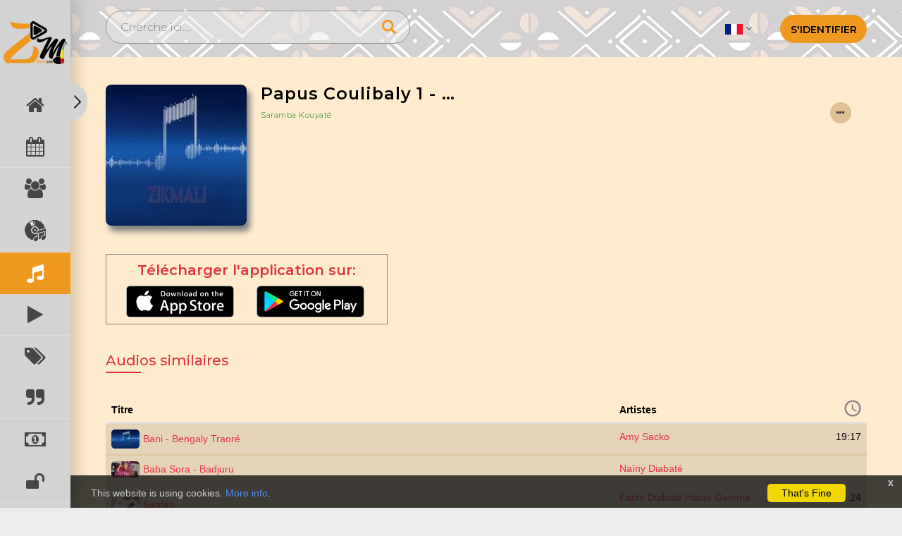

--- FILE ---
content_type: text/html; charset=UTF-8
request_url: https://zikmali.com/medias/audio-detail/MVNtK2NIdW1waTJyK0JxSkJXYkMrQT09
body_size: 19161
content:
<!DOCTYPE html>
<html lang="en">
<head>
	<!-- Google AdSense  -->
	<script data-ad-client="ca-pub-6089399024730881" async src="https://pagead2.googlesyndication.com/pagead/js/adsbygoogle.js"></script>
	<!-- Global site tag (gtag.js) - Google Analytics -->
	<script async src="https://www.googletagmanager.com/gtag/js?id=UA-120905327-2"></script>
	<script>
	window.dataLayer = window.dataLayer || [];
	function gtag(){dataLayer.push(arguments);}
	gtag('js', new Date());

	gtag('config', 'UA-120905327-2');
	</script>

	<!-- Mailchimp -->
	<script id="mcjs">!function(c,h,i,m,p){m=c.createElement(h),p=c.getElementsByTagName(h)[0],m.async=1,m.src=i,p.parentNode.insertBefore(m,p)}(document,"script","https://chimpstatic.com/mcjs-connected/js/users/930250b4bb25a2ffcd233b2e2/3a22900bc1863dfbb9c5d81a4.js");</script>
	<!-- End Mailchimp -->

	<meta name="google-site-verification" content="2nr3xNkItKwXWek8ZbS2Xm8QLVhn3flnCfOA_9nltQ0" />

	<meta charset="utf-8"/>
	<title>ZikMali - Saramba Kouyaté - Audio: Papus Coulibaly 1 - Feat Souleymane Kouyate </title>

	<script type="application/ld+json">
    {
      "@context": "https://schema.org",
      "@type": "VideoObject",
      "name": "Papus Coulibaly 1 - Feat Souleymane Kouyate",
      "description": "Papus Coulibaly 1 - Feat Souleymane Kouyate, par Saramba Kouyaté",
      "thumbnailUrl": "https://zikmali.com/uploads/Audio/Thumbnail//imagecache/400x267_15830686921203326342.jpg",
      "uploadDate": "01/03/2020 08:18",
	  "embedUrl": "https://zikmali.com/medias/audio-detail/MVNtK2NIdW1waTJyK0JxSkJXYkMrQT09",
	  "author": {
		"@type": "Person",
		"name": "Saramba Kouyaté"
	  }
    }
</script>
	<meta name="description" content="Papus Coulibaly 1 - Feat Souleymane Kouyate, par Saramba Kouyaté"/>
	<meta name="keywords" content="music, audio, album, genre, artist, streaming, mali, africa, culture, events, evènements"/>	
	<script>
			setTimeout(function () {
		        $("#cookieConsent").fadeIn(200);
		     }, 4000);
		    </script>



<link rel="canonical" href="https://zikmali.com/medias/audio-detail/MVNtK2NIdW1waTJyK0JxSkJXYkMrQT09" />

<meta property="og:site_name" content="ZIKMALI" />
<meta property="og:title" content="Papus Coulibaly 1 - Feat Souleymane Kouyate" />
<meta property="og:description" content="Papus Coulibaly 1 - Feat Souleymane Kouyate, par Saramba Kouyat&amp;eacute;" />
<meta property="og:description" content="Song • 25:45 • 2013" />
<meta property="og:url" content="https://zikmali.com/medias/audio-detail/MVNtK2NIdW1waTJyK0JxSkJXYkMrQT09" />
<meta property="og:image" itemprop="image" content="https://zikmali.com/uploads/Audio/Thumbnail/15830686921203326342.jpg" />
<meta property="og:image:type" content="image/png" />
<meta property="og:image:width" content="300" />
<meta property="og:image:height" content="300" />
<meta property="og:type" content="website" />
<meta name="viewport" content="width=device-width, initial-scale=1.0">
<meta property="og:updated_time" content="1589343217"/>
<meta property="fb:app_id" content="2389690231075394"/>
<meta property="og:image:alt" content="zikmali.com"/>





	<script language="javascript">
		var urlForJs="https://zikmali.com/";
	</script>
	<link href="/favicon.ico" type="image/x-icon" rel="icon"/><link href="/favicon.ico" type="image/x-icon" rel="shortcut icon"/><script src="/plugins/jquery-3.1.1.min.js"></script>
	<link rel="stylesheet" href="/css/front/bootstrap.min.css"/>
	<link rel="stylesheet" href="/css/front/style.css"/>
	<link rel="stylesheet" href="/css/front/responsive.css"/>
	<link rel="stylesheet" href="/css/front/owl.theme.css"/>
	<link rel="stylesheet" href="/css/front/owl.carousel.css"/>
<link rel="stylesheet" href="https://fonts.googleapis.com/css?family=Montserrat:100,300,400,500,600,700,800,900"/><link rel="stylesheet" href="/css/font-awesome.min.css"/><link rel="stylesheet" href="/plugins/bootstrap-datepicker/dist/css/bootstrap-datepicker3.min.css"/><link rel="stylesheet" href="/plugins/bootstrap-datetimepicker/css/bootstrap-datetimepicker.min.css"/><link rel="stylesheet" href="/plugins/chosen/chosen.min.css"/><link rel="stylesheet" href="/css/jquery.mloading.css"/><link rel="stylesheet" href="/css/jquery.mCustomScrollbar.css"/><link rel="stylesheet" href="/css/zik-custom.css"/><link rel="stylesheet" href="/plugins/toastr/build/toastr.min.css"/>
	<script src="/js/front/bootstrap.min.js"></script>
	<script src="/js/front/owl.carousel.min.js"></script>
<script src="/plugins/bootstrap-datepicker/dist/js/bootstrap-datepicker.min.js"></script><script src="/plugins/bootstrap-datetimepicker/js/bootstrap-datetimepicker.min.js"></script><script src="/plugins/bootstrap-ajax-typeahead/js/bootstrap-typeahead.min.js"></script><script src="/plugins/chosen/chosen.jquery.min.js"></script><script src="/plugins/toastr/build/toastr.min.js"></script><script src="/js/loading/jquery.mloading.js"></script><script src="/js/leadscript.js"></script><script src="/js/ajaxValidation.js"></script><script src="/js/chosen.ajaxaddition.jquery.js"></script><script src="/js/jquery.validate.js"></script><script src="/js/jquery.mCustomScrollbar.concat.min.js"></script><script src="/js/common.js"></script>
	<link rel="stylesheet" href="/css/front/stickyaudioplayerjquery.min.css"/>

	<script src="/js/front/stickyaudioplayerjquery.min.js"></script>
	
	<script>
	
		// document.onkeydown = function(e) 
		// {
        //     if(event.keyCode == 123) {
        //     return false;
        //     }
        //     if(e.ctrlKey && e.shiftKey && e.keyCode == 'I'.charCodeAt(0)){
        //     return false;
        //     }
        //     if(e.ctrlKey && e.shiftKey && e.keyCode == 'J'.charCodeAt(0)){
        //     return false;
        //     }
             
        //     if(e.ctrlKey && e.shiftKey && e.keyCode == 'C'.charCodeAt(0)){
        //     return false;
        //     }
        //     if(e.ctrlKey && e.keyCode == 'U'.charCodeAt(0)){
        //     return false;
        //     }
            
        // }

        // $(document).bind("contextmenu",function(e) {
        //     e.preventDefault();
        // });
        
        
        
		function getUrlParameter(name) {
			name = name.replace(/[\[]/, '\\[').replace(/[\]]/, '\\]');
			var regex = new RegExp('[\\?&]' + name + '=([^&#]*)');
			var results = regex.exec(location.search);
			return results === null ? '' : decodeURIComponent(results[1].replace(/\+/g, ' '));
		};

    </script>
	
	<script type="text/javascript">
	
$(document).ready(function() 
{

}); 
</script>

	
</head>
 
<body>
<div class="zik_main_container">
	<div class="sidebar_menu">
	<div class="close_sidebar_menu">
		<img src="/img/right.png" alt=""/>	</div>
	<div class="logo">
		<a href="/"><img src="/img/logo.png" alt=""/></a>	  
	</div>

	<div class="sidebar_con">
	<ul>
		<li>
			<a href="https://zikmali.com/" class="">
				<span class="menu_img_prt">
					<i class="fa fa-home fa-2x" aria-hidden="true"></i>				</span>
				<span class="menu_con_prt">Accueil</span>
			</a>
		</li>
		
		<li>
			<a href="https://zikmali.com/events/event_list" class="">
				<span class="menu_img_prt">
					<i class="fa fa-calendar fa-2x" aria-hidden="true"></i>				</span>
				<span class="menu_con_prt">Evènements</span>
			</a>
		</li>
		
		<li>
			<a href="https://zikmali.com/medias/artist-list"  class="">
				<span class="menu_img_prt">
					<i class="fa fa-users fa-2x" aria-hidden="true"></i>				</span>
				<span class="menu_con_prt">Artistes</span>
			</a>
		</li>
		
		
		<li>
			<a href="https://zikmali.com/medias/album_list" class="">
				<span class="menu_img_prt">
					<!--<i class="fa fa-id-card fa-2x" aria-hidden="true"></i>-->
					<img src="/img/menu/zik-album.png" class="menu_img" alt=""/>					<img src="/img/menu/zik-album-hover.png" class="hovered_img" alt=""/>				</span>
				<span class="menu_con_prt">Albums</span>
			</a>
		</li>


		<li>
			<a href="https://zikmali.com/medias/audio_list" class="active">
				<span class="menu_img_prt">
					<i class="fa fa-music fa-2x" aria-hidden="true"></i>				</span>
				<span class="menu_con_prt">Audios</span>
			</a>
		</li>


		<li>
			<a href="https://zikmali.com/medias/playlist_list" class="">
				<span class="menu_img_prt">
					<i class="fa fa-play fa-2x" aria-hidden="true"></i>				</span>
				<span class="menu_con_prt">Listes de Lectures</span>
			</a>
		</li>

		<li>
			<a href="https://zikmali.com/medias/genre_list" class="">
				<span class="menu_img_prt">
					<i class="fa fa-tags fa-2x" aria-hidden="true"></i>				</span>
				<span class="menu_con_prt">Les genres</span>
			</a>
		</li>


		<li>
			<a href="https://zikmali.com/articles/article-list" class="">
				<span class="menu_img_prt">
					<i class="fa fa-quote-right fa-2x" aria-hidden="true"></i>				</span>
				<span class="menu_con_prt">Articles</span>
			</a>
		</li> 

		<li>
			<a href="https://zikmali.com/subscriptions/subscription_list" class="">
				<span class="menu_img_prt_sub" width="100%">
					<i class="fa fa-money fa-2x" aria-hidden="true"></i>				</span>
				<span class="menu_con_prt">S'inscrire</span>
			</a>
		</li>

		<li>
			<a href="https://zikmali.com/medias/free_music" class="">
			<!-- <div class='zik_badge' data-field='zik_badge' style='background:green;position:absolute;right:0;margin-top:-20px;color:#fff;'> NEW </div> -->
				<span class="menu_img_prt_sub" width="100%">
					<i class="fa fa-unlock fa-2x" aria-hidden="true"></i>				</span>
				<span class="menu_con_prt">Free Music</span>
			</a>
		</li>

		<!--
		<li>
			<a href="https://zikmali.com/medias/video-list"  class="">
				<span class="menu_img_prt">
					<i class="fa fa-youtube-play fa-2x" aria-hidden="true"></i>				</span>
				<span class="menu_con_prt">Clip-Vidéos</span>
			</a>
		</li>
		
		
		<li>
			<a href="https://zikmali.com/medias/alltv_show" class="">
				<span class="menu_img_prt">
					<i class="fa fa-video-camera fa-2x" aria-hidden="true"></i>				</span>
				<span class="menu_con_prt">Séries</span>
			</a>
		</li>

		
		<li>
			<a href="https://zikmali.com/medias/movie_list" class="">
				<span class="menu_img_prt">
					<i class="fa fa-film fa-2x" aria-hidden="true"></i>				</span>
				<span class="menu_con_prt">Film</span>
			</a>
		</li>
		
		
		<li>
			<a href="https://zikmali.com/subscriptions/subscription-list" class="">
				<span class="menu_img_prt">
					<i class="fa fa-cart-plus fa-2x" aria-hidden="true"></i>				</span>
				<span class="menu_con_prt">S'inscrire</span>
			</a>
		</li> -->
		
		
		
		<!--
		<li>
			<a href="https://zikmali.com//medias/alltv_show" class="">
				<span class="menu_img_prt">
					 
					<img src="/img/menu/Albums.svg" class="menu_img" alt=""/>					<img src="/img/menu/Albums-hover.svg" class="hovered_img" alt=""/>					
					
				</span>
				<span class="menu_con_prt">TV Shows</span>
			</a>
		</li>
		-->
		

		<!-- <li>
			<a href="#">
				<span class="menu_img_prt">
					<img src="/img/menu/Artists.svg" class="menu_img" alt=""/>					<img src="/img/menu/Artists-hover.svg" class="hovered_img" alt=""/>				</span>
				<span class="menu_con_prt">Artistes</span>
			</a>
		</li> -->

		<!-- <li>
			<a href="#">
				<span class="menu_img_prt">
					<img src="/img/menu/Genres.svg" class="menu_img" alt=""/>					<img src="/img/menu/Genres-hover.svg" class="hovered_img" alt=""/>				</span>
				<span class="menu_con_prt">Les genres</span>
			</a>
		</li> -->

		<li>
			<a href="https://zikmali.com/questions/que" class="">
				<span class="menu_img_prt">
					<i class="fa fa-info-circle fa-2x" aria-hidden="true"></i>				</span>
				<span class="menu_con_prt">Aide</span>
			</a>
		</li>


		<li>
			<a href="https://zikmali.com/support/ask-a-question" class="">
				<span class="menu_img_prt">
					<i class="fa fa-question-circle fa-2x" aria-hidden="true"></i>				</span>
				<span class="menu_con_prt">Support</span>
			</a>
		</li>
		
		
		<!--<li>
			<a href="/all-questions" class=""><span class="menu_img_prt"><img src="/img/menu/help-icon.png" class="menu_img" alt=""/> <img src="/img/menu/help-hover.png" class="hovered_img" alt=""/></span> <span class="menu_con_prt">Aide</span></a>		</li>
		
		
		
		<li>
		
			<a href="/support/ask-a-question" class=""><span class="menu_img_prt"><img src="/img/menu/support.png" class="menu_img" style="height:25px;width:25px" alt=""/> <img src="/img/menu/support-hover.png" class="hovered_img" style="height:25px;width:25px" alt=""/></span> <span class="menu_con_prt">Support</span></a>		
			
		</li>-->
		
		<!--<li>
			<a href="#">
				<span class="menu_img_prt">
					<img src="/img/menu/blog.svg" class="menu_img" alt=""/>					<img src="/img/menu/blog-Copy.svg" class="hovered_img" alt=""/>					
				</span>
				<span class="menu_con_prt">Blog</span>
			</a>
		</li> -->
		
		
	</ul>
</div>
</div>

<style>
.fa {
	color:rgb(70, 70, 70);
}
.sidebar_menu ul li :hover .fa{
	color: #fff;
}
.sidebar_menu ul li a.active .fa{
	color: #fff!important;
}
	
.sidebar_con{
	position:absolute;
	min-width:100px;
	height:100%;
	padding-bottom:300px!important;
	overflow-y:scroll;
    -ms-overflow-style: none;
	scrollbar-width: none;
}
.toggle_cl .sidebar_con{
	min-width:210px;
}
/* Hide scrollbar for Chrome, Safari and Opera */
.sidebar_con::-webkit-scrollbar {
	background:green;
	color:red;
    display: none;
}

</style>
  
<script>

$(document).ready(function() {

	jQuery(".menu_ic, .close_sidebar_menu").on("click", function (event) {
		jQuery(this).toggleClass('toggle_cl');
		event.stopPropagation();
	});

	jQuery(".menu_img_prt, .menu_con_prt").on("click", function (event) {
		event.stopPropagation();
	});

	jQuery("html").on("click", function () {
		jQuery('body').removeClass('toggle_cl');
	});	

});
</script>	<div class="header">
 
      
	<div class="header_right lang_sc">
		<ul class="dropdown-btn">
		<li class="dropdown"><a class="dropdown-toggle" data-toggle="dropdown" role="button" aria-haspopup="true" aria-expanded="false" href="#"><img src="/img/fr.png" width="25" alt="FRANÇAIS" title="FRANÇAIS"/> <i class="fa fa-angle-down" aria-hidden="true"></i></a>
			 <ul class="dropdown-menu flag-dropdown" style="text-align:center;">
	           <li><a href="/users/change-lang/en"><img src="/img/en.png" width="25" alt="Anglais" title="Anglais"/> Anglais</a></li>
	           <li><a href="/users/change-lang/fr"><img src="/img/fr.png" width="25" alt="FRANÇAIS" title="FRANÇAIS"/> FRANÇAIS</a></li>
         	</ul>
		</li>
		</ul>
	<!-- <a href="/register">registre</a><a href="/login">S&#039;identifier</a> -->
	<div class="btn-group">
	 
	 <a href="/login/clBQYkFMTDh5RVJUSlpxRUlaUnV1MU9SV2NyQVJhdWltL0RRbTVtcTNHV1laSjZzU0VIU3RuelNNUWhxU0xkTFZ5WEN1N2JCVHZwaUNUVGtGVVNibXc9PQ%3D%3D">S&#039;identifier</a>
	<span class="menu_ic">
		<img src="/img/mn.png" alt=""/>	</span>
	
	</div>


	
	</div>
	<div class="header_left">
	<form method="post" accept-charset="utf-8" id="topSearchForm" action="/medias/search-result"><div style="display:none;"><input type="hidden" name="_method" value="POST"/></div>		<div class="search_bx">
			<div class="input text"><input type="text" name="content" placeholder="Cherche ici...." id="search-box-upper" autocomplete="off"/></div>			<img src="/img/search.png" alt=""/>		</div>
		</form>		<div class="search-box-div" style="display:none;">	
			<!--<div class="mCustomScrollbar" data-mcs-theme="dark"> -->
				<ul id="myUL" class="search-listing-celebrity mCustomScrollbar" data-mcs-theme="dark">
				</ul>
			<!-- </div> -->
			<div class="viewallresult"><a href="javascript::void(0)" id="viewallresult">View all results</a></div>
		</div>
	</div>
	
</div>

<script type="text/javascript">

$(".myLogoutClass").click(function(){
localStorage.clear();
});
   
</script>
   

<script type="text/javascript">
	$(".mCustomScrollbar").mCustomScrollbar({
		axis:"y" // horizontal scrollbar
	});
	
	var searchCall = false;
	$('#search-box-upper').keyup(function(){
		
		if(searchCall != false){
			searchCall.abort();
		}
		
		var con = $(this).val();
		
		if(con.trim() != ""){
            
            $('.mCSB_container').html('<p style="font-size: 15px; margin-top: 20px; text-align:center;">Searching for `'+con.trim()+'`..</p>');
            $('.search-box-div').show();
			searchCall = $.ajax({
						url:SITE_URL+'medias/searchFilter',
						type:'POST',
						data:{'content':$(this).val()},
						dataType:'html',
						success: function(response) {
							searchCall = false;
							$('.mCSB_container').html(response);
							$('.search-box-div').show();
							 
						}
					});
		} else {
			$('.mCSB_container').html('');
			$('.search-box-div').hide();
		}	
	});
	
	$('#viewallresult').click(function(){
		$('#topSearchForm').submit();
	});
	
	$('#topSearchForm').submit(function(e){
		if($('#search-box-upper').val().trim() == ""){
			e.preventDefault();
			alert('Please enter text to serach');
		}
		
	});
</script>
	 
	<section class="main_sec">
			<style type="text/css">
	#toast-container > div {
		opacity: 1;
	}
</style>
		

<div class="center_div">
	<div class="audio-section">
		<div class="left-title-img">
			<img src="https://zikmali.com/uploads/Audio/Thumbnail//imagecache/400x267_15830686921203326342.jpg" alt=""/>		</div>
		<div class="audio-detail-right">
		 <div class="title-detail">
		   <h2>Papus Coulibaly 1 - Feat Souleymane Kouyate</h2>

		  <!--  <a href="#">Créé par zikmali | Pistes 50</a>
 -->
 	<span class="misic_con">
	<a href="/medias/artist-detail/Wk44T1VUMHV5bFVjRHlFYkNyTVJtQT09" class="misic_con artist_name">Saramba Kouyaté</a>	</span>

				

				<div class="more_div">
		<div class="more-actions">
			<a href="javascript::void(0);" class="dropbtn" data-field="audio_dropbtn"><i class='fa fa-ellipsis-h'></i></a>				<div class="dropdown-content" data-field="dropdown-content">
                    <a href="javascript::void(0);" class="share-button" data-url="https://zikmali.com/medias/audio-detail/MVNtK2NIdW1waTJyK0JxSkJXYkMrQT09" data-toggle="modal" data-target="socialShareModal"><i class='fa fa-share-alt pull-right'></i>Partager</a><a href="/subscriptions/purchase-media/MVNtK2NIdW1waTJyK0JxSkJXYkMrQT09"><i class='fa fa-shopping-cart pull-right'></i>Acheter maintenant</a>                    
					
				</div>
		</div>	 
	</div>
	

			
		   <div class="playlist-activity-menu">
			
			
			<!-- <div class="more_div">
				<a href="javascript:void(0);" class="more_div"><img src="/img/more.png" alt=""/></a>			 </div>
			 <div class="more_div">
				<a href="javascript:void(0);"><img src="/img/download.png" alt=""/></a>			 </div> -->
		   </div>
		</div>
	   </div>
	</div>

	
	<!-- Play Store Button -->
	
	<div class="apps">
		<p class="footer_heading">Télécharger l'application sur:</p>
		<span>
			<a id="app_store" href="https://apps.apple.com/fr/app/zikmali/id1516818084" target="blank"><img src="https://i.imgur.com/lREV6Qa.png" height="45px" width="153px"></a>
			<a id="play_store" href="https://play.google.com/store/apps/details?id=com.wdp.zikmali&hl=fr_FR" target="blank"><img src="https://i.imgur.com/DFQNKXK.png" height="45px" width="153px"></a>
		</span>
	</div>


  	<div class="heading_sec">
		<h4>Audios similaires <span></span></h4>
	</div>

  <div class="audio-artist-list table-responsive">

	<table class="table related_audio_table">
	<thead>
		<tr>
				<th class="zik_title" scope="col">Titre</th>
		<th class="zik_artist" scope="col">Artistes</th>
		<th class="zik_clock" scope="col"><a href="javascript:void(0);"><img src="/img/clock.png" alt=""/></a></th>
		</tr>
	</thead>
	<tbody>
			<tr class="audio-list-hover2">
				<td class="zik_title">
			<table class="zik_img_title">
				<tr>
					<td class="zik_image_title_img" style="padding-right:5px;"><a href="/medias/audio-detail/bk1iR0FVZ3F4aDk5NnkyQkFkalY1QT09"><img src="https://zikmali.com/uploads/Audio/Thumbnail//imagecache/50x34_15848891101656025972.jpg" alt=""/></a> </td>
					<td class="zik_image_title_title"><a href="/medias/audio-detail/bk1iR0FVZ3F4aDk5NnkyQkFkalY1QT09">Bani - Bengaly Traoré</a></td>
				</tr>
			</table>
		</td>
		<td class=" zik_artist"><a href="/medias/artist-detail/eTlOWGlzU1F5OGg5cjF6T2JpNUNKUT09">Amy Sacko</a></td>
		<td class=" zik_clock">19:17</td>
		</tr>

				<tr class="audio-list-hover2">
				<td class="zik_title">
			<table class="zik_img_title">
				<tr>
					<td class="zik_image_title_img" style="padding-right:5px;"><a href="/medias/audio-detail/RmUyYVpnNHdXbW9FblhZdDI2Um5BZz09"><img src="https://zikmali.com/uploads/Audio/Thumbnail//imagecache/50x29_15766192231345923515.jpg" alt=""/></a> </td>
					<td class="zik_image_title_title"><a href="/medias/audio-detail/RmUyYVpnNHdXbW9FblhZdDI2Um5BZz09">Baba Sora - Badjuru</a></td>
				</tr>
			</table>
		</td>
		<td class=" zik_artist"><a href="/medias/artist-detail/UjZIV1Vvbk9UZDZiVFJRbGdDZWhWZz09">Naïny Diabaté</a></td>
		<td class=" zik_clock"></td>
		</tr>

				<tr class="audio-list-hover2">
				<td class="zik_title">
			<table class="zik_img_title">
				<tr>
					<td class="zik_image_title_img" style="padding-right:5px;"><a href="/medias/audio-detail/eWV5UTd0NU5mTXB5ZzZZMHN6ajR2dz09"><img src="https://zikmali.com/uploads/Audio/Thumbnail//imagecache/40x50_15834281051858473800.jpg" alt=""/></a> </td>
					<td class="zik_image_title_title"><a href="/medias/audio-detail/eWV5UTd0NU5mTXB5ZzZZMHN6ajR2dz09">Sanfen</a></td>
				</tr>
			</table>
		</td>
		<td class=" zik_artist"><a href="/medias/artist-detail/ZjVSdHdmRFNtSnhieWtydWs4ZW1XQT09">Fatim Diabaté Haute Gamme</a></td>
		<td class=" zik_clock">13:24</td>
		</tr>

				<tr class="audio-list-hover2">
				<td class="zik_title">
			<table class="zik_img_title">
				<tr>
					<td class="zik_image_title_img" style="padding-right:5px;"><a href="/medias/audio-detail/RkZ1eVF2MVBsWmZ0OWRPSXFzT00xQT09"><img src="https://zikmali.com/uploads/Audio/Thumbnail//imagecache/50x34_15833430461683216089.jpg" alt=""/></a> </td>
					<td class="zik_image_title_title"><a href="/medias/audio-detail/RkZ1eVF2MVBsWmZ0OWRPSXFzT00xQT09">Marefa Keita 1 - Feat Vieux Sissoko</a></td>
				</tr>
			</table>
		</td>
		<td class=" zik_artist"><a href="/medias/artist-detail/Wk44T1VUMHV5bFVjRHlFYkNyTVJtQT09">Saramba Kouyaté</a></td>
		<td class=" zik_clock">17:25</td>
		</tr>

				<tr class="audio-list-hover2">
				<td class="zik_title">
			<table class="zik_img_title">
				<tr>
					<td class="zik_image_title_img" style="padding-right:5px;"><a href="/medias/audio-detail/eFE5d1JScHhpSkk5cEJnMitGNzNPQT09"><img src="https://zikmali.com/uploads/Audio/Thumbnail//imagecache/50x34_15766103291433188987.jpg" alt=""/></a> </td>
					<td class="zik_image_title_title"><a href="/medias/audio-detail/eFE5d1JScHhpSkk5cEJnMitGNzNPQT09">Youriyari</a></td>
				</tr>
			</table>
		</td>
		<td class=" zik_artist"><a href="/medias/artist-detail/VVd6QWN5TlFuNzkzbjFHUnFINjJQdz09">Nana Diabaté</a></td>
		<td class=" zik_clock"></td>
		</tr>

				<tr class="audio-list-hover2">
				<td class="zik_title">
			<table class="zik_img_title">
				<tr>
					<td class="zik_image_title_img" style="padding-right:5px;"><a href="/medias/audio-detail/VTJ1cE1zS3l4ODZMeDNPV2dNVVpidz09"><img src="https://zikmali.com/uploads/Audio/Thumbnail//imagecache/50x34_1583328548396824833.jpg" alt=""/></a> </td>
					<td class="zik_image_title_title"><a href="/medias/audio-detail/VTJ1cE1zS3l4ODZMeDNPV2dNVVpidz09">Papi 2</a></td>
				</tr>
			</table>
		</td>
		<td class=" zik_artist"><a href="/medias/artist-detail/Wk44T1VUMHV5bFVjRHlFYkNyTVJtQT09">Saramba Kouyaté</a></td>
		<td class=" zik_clock">14:39</td>
		</tr>

				<tr class="audio-list-hover2">
				<td class="zik_title">
			<table class="zik_img_title">
				<tr>
					<td class="zik_image_title_img" style="padding-right:5px;"><a href="/medias/audio-detail/Qmt5OHdRMkVBeXc1NzQ1OERzUEt4dz09"><img src="https://zikmali.com/uploads/Audio/Thumbnail//imagecache/50x34_15829889951617144153.jpg" alt=""/></a> </td>
					<td class="zik_image_title_title"><a href="/medias/audio-detail/Qmt5OHdRMkVBeXc1NzQ1OERzUEt4dz09">Drissa Diakite 3 - Feat Djili vieux Sissoko</a></td>
				</tr>
			</table>
		</td>
		<td class=" zik_artist"><a href="/medias/artist-detail/Wk44T1VUMHV5bFVjRHlFYkNyTVJtQT09">Saramba Kouyaté</a></td>
		<td class=" zik_clock">42:44</td>
		</tr>

				<tr class="audio-list-hover2">
				<td class="zik_title">
			<table class="zik_img_title">
				<tr>
					<td class="zik_image_title_img" style="padding-right:5px;"><a href="/medias/audio-detail/VEIyRjM4ZEVxNzk1R3JVd2lhM1NsUT09"><img src="https://zikmali.com/uploads/Audio/Thumbnail//imagecache/50x34_1582646627256192832.jpg" alt=""/></a> </td>
					<td class="zik_image_title_title"><a href="/medias/audio-detail/VEIyRjM4ZEVxNzk1R3JVd2lhM1NsUT09">Adja jolie Camara 1 - Feat Checkne Hamala</a></td>
				</tr>
			</table>
		</td>
		<td class=" zik_artist"><a href="/medias/artist-detail/Wk44T1VUMHV5bFVjRHlFYkNyTVJtQT09">Saramba Kouyaté</a></td>
		<td class=" zik_clock">26:42</td>
		</tr>

				<tr class="audio-list-hover2">
				<td class="zik_title">
			<table class="zik_img_title">
				<tr>
					<td class="zik_image_title_img" style="padding-right:5px;"><a href="/medias/audio-detail/TzFyWCtIUlVJd1dHejdjY01JNnRPdz09"><img src="https://zikmali.com/uploads/Audio/Thumbnail//imagecache/50x34_15826496681237867082.jpg" alt=""/></a> </td>
					<td class="zik_image_title_title"><a href="/medias/audio-detail/TzFyWCtIUlVJd1dHejdjY01JNnRPdz09">Adja joli Camara 3 -Feat Checkne Hamala</a></td>
				</tr>
			</table>
		</td>
		<td class=" zik_artist"><a href="/medias/artist-detail/Wk44T1VUMHV5bFVjRHlFYkNyTVJtQT09">Saramba Kouyaté</a></td>
		<td class=" zik_clock">15:30</td>
		</tr>

				<tr class="audio-list-hover2">
				<td class="zik_title">
			<table class="zik_img_title">
				<tr>
					<td class="zik_image_title_img" style="padding-right:5px;"><a href="/medias/audio-detail/em9saWIxK3FHTFo2V2hSaFNVM2xMUT09"><img src="https://zikmali.com/uploads/Audio/Thumbnail//imagecache/50x50_1592594656108967117.png" alt=""/></a> </td>
					<td class="zik_image_title_title"><a href="/medias/audio-detail/em9saWIxK3FHTFo2V2hSaFNVM2xMUT09">Cheick Oumar 2</a></td>
				</tr>
			</table>
		</td>
		<td class=" zik_artist"><a href="/medias/artist-detail/SFEvLzczMmx1MHN0THFlQzJWV3VuQT09">Koumandi Sora</a></td>
		<td class=" zik_clock">17:44</td>
		</tr>

				<tr class="audio-list-hover2">
				<td class="zik_title">
			<table class="zik_img_title">
				<tr>
					<td class="zik_image_title_img" style="padding-right:5px;"><a href="/medias/audio-detail/MDVWVHBUOEFueU14amowd2JlTjBaQT09"><img src="https://zikmali.com/uploads/Audio/Thumbnail//imagecache/50x34_15759159411241628757.jpg" alt=""/></a> </td>
					<td class="zik_image_title_title"><a href="/medias/audio-detail/MDVWVHBUOEFueU14amowd2JlTjBaQT09">Drissa Coulibaly</a></td>
				</tr>
			</table>
		</td>
		<td class=" zik_artist"><a href="/medias/artist-detail/TXl5REdwcXROSUcvdGFVdG9yNXVKZz09">Yakka Madou</a></td>
		<td class=" zik_clock">40:41</td>
		</tr>

				<tr class="audio-list-hover2">
				<td class="zik_title">
			<table class="zik_img_title">
				<tr>
					<td class="zik_image_title_img" style="padding-right:5px;"><a href="/medias/audio-detail/WFRVdDAyZXlmZlJFK2gzVFNjVjBSUT09"><img src="https://zikmali.com/uploads/Audio/Thumbnail//imagecache/50x34_1582987105258551596.jpg" alt=""/></a> </td>
					<td class="zik_image_title_title"><a href="/medias/audio-detail/WFRVdDAyZXlmZlJFK2gzVFNjVjBSUT09">Drissa Diakite 1 Feat Djeli vieux sissoko</a></td>
				</tr>
			</table>
		</td>
		<td class=" zik_artist"><a href="/medias/artist-detail/Wk44T1VUMHV5bFVjRHlFYkNyTVJtQT09">Saramba Kouyaté</a></td>
		<td class=" zik_clock">19:30</td>
		</tr>

				<tr class="audio-list-hover2">
				<td class="zik_title">
			<table class="zik_img_title">
				<tr>
					<td class="zik_image_title_img" style="padding-right:5px;"><a href="/medias/audio-detail/Y1hNaE5ydEpPVUh5NjBwQ05raDhJUT09"><img src="https://zikmali.com/uploads/Audio/Thumbnail//imagecache/50x34_1583340345739130403.jpg" alt=""/></a> </td>
					<td class="zik_image_title_title"><a href="/medias/audio-detail/Y1hNaE5ydEpPVUh5NjBwQ05raDhJUT09">Aissata Coulibaly 3 - Feat Kande Camara</a></td>
				</tr>
			</table>
		</td>
		<td class=" zik_artist"><a href="/medias/artist-detail/Wk44T1VUMHV5bFVjRHlFYkNyTVJtQT09">Saramba Kouyaté</a></td>
		<td class=" zik_clock">13:14</td>
		</tr>

				<tr class="audio-list-hover2">
				<td class="zik_title">
			<table class="zik_img_title">
				<tr>
					<td class="zik_image_title_img" style="padding-right:5px;"><a href="/medias/audio-detail/Y1VRUVZiMlVsWHNIR0JIcmVMY3BRZz09"><img src="https://zikmali.com/uploads/Audio/Thumbnail//imagecache/50x34_15834118051834010574.jpg" alt=""/></a> </td>
					<td class="zik_image_title_title"><a href="/medias/audio-detail/Y1VRUVZiMlVsWHNIR0JIcmVMY3BRZz09">Halmami Samory Toure 4 - Feat Vieux Kanoute & Vieux Sissoko</a></td>
				</tr>
			</table>
		</td>
		<td class=" zik_artist"><a href="/medias/artist-detail/Wk44T1VUMHV5bFVjRHlFYkNyTVJtQT09">Saramba Kouyaté</a></td>
		<td class=" zik_clock">15:15</td>
		</tr>

				<tr class="audio-list-hover2">
				<td class="zik_title">
			<table class="zik_img_title">
				<tr>
					<td class="zik_image_title_img" style="padding-right:5px;"><a href="/medias/audio-detail/Wm92ZGJOYVZXdDFTNFFUQlhORUh6UT09"><img src="https://zikmali.com/uploads/Audio/Thumbnail//imagecache/50x34_1575661609307641404.jpg" alt=""/></a> </td>
					<td class="zik_image_title_title"><a href="/medias/audio-detail/Wm92ZGJOYVZXdDFTNFFUQlhORUh6UT09">Barouni Gambi 1 - feat Kandia Kouyaté</a></td>
				</tr>
			</table>
		</td>
		<td class=" zik_artist"><a href="/medias/artist-detail/NnRIOS9iRStnN3AxdUJxcktyZ3pFUT09">Djely Bagui</a></td>
		<td class=" zik_clock">20:44</td>
		</tr>

				<tr class="audio-list-hover2">
				<td class="zik_title">
			<table class="zik_img_title">
				<tr>
					<td class="zik_image_title_img" style="padding-right:5px;"><a href="/medias/audio-detail/ZWFKaEJpWldUY3hQQm83WlZKVGlzQT09"><img src="https://zikmali.com/uploads/Audio/Thumbnail//imagecache/50x34_1583089233566320496.jpg" alt=""/></a> </td>
					<td class="zik_image_title_title"><a href="/medias/audio-detail/ZWFKaEJpWldUY3hQQm83WlZKVGlzQT09">Fatoumata Diallo 1</a></td>
				</tr>
			</table>
		</td>
		<td class=" zik_artist"><a href="/medias/artist-detail/Wk44T1VUMHV5bFVjRHlFYkNyTVJtQT09">Saramba Kouyaté</a></td>
		<td class=" zik_clock">15:24</td>
		</tr>

				<tr class="audio-list-hover2">
				<td class="zik_title">
			<table class="zik_img_title">
				<tr>
					<td class="zik_image_title_img" style="padding-right:5px;"><a href="/medias/audio-detail/REprWjZhWU9OcEFvSm92UkpLc0lqQT09"><img src="https://zikmali.com/uploads/Audio/Thumbnail//imagecache/50x34_15823115022123300529.jpg" alt=""/></a> </td>
					<td class="zik_image_title_title"><a href="/medias/audio-detail/REprWjZhWU9OcEFvSm92UkpLc0lqQT09">Batouli Camara 1 - Feat Checkne Hamala</a></td>
				</tr>
			</table>
		</td>
		<td class=" zik_artist"><a href="/medias/artist-detail/Wk44T1VUMHV5bFVjRHlFYkNyTVJtQT09">Saramba Kouyaté</a></td>
		<td class=" zik_clock">27:10</td>
		</tr>

				<tr class="audio-list-hover2">
				<td class="zik_title">
			<table class="zik_img_title">
				<tr>
					<td class="zik_image_title_img" style="padding-right:5px;"><a href="/medias/audio-detail/Z1BScFhvcUFwUklHS3lLV2E0dHpTQT09"><img src="https://zikmali.com/uploads/Audio/Thumbnail//imagecache/31x50_15735055271767312211.jpg" alt=""/></a> </td>
					<td class="zik_image_title_title"><a href="/medias/audio-detail/Z1BScFhvcUFwUklHS3lLV2E0dHpTQT09">Kadia</a></td>
				</tr>
			</table>
		</td>
		<td class=" zik_artist"><a href="/medias/artist-detail/bURZWnFvSlFoQUtWU0tZU3IxaHRYUT09">Babani Koné</a></td>
		<td class=" zik_clock">18:13</td>
		</tr>

				<tr class="audio-list-hover2">
				<td class="zik_title">
			<table class="zik_img_title">
				<tr>
					<td class="zik_image_title_img" style="padding-right:5px;"><a href="/medias/audio-detail/cDQxVmhpWExxVXBoVHliV0k1N3NhQT09"><img src="https://zikmali.com/uploads/Audio/Thumbnail//imagecache/50x34_1575305433366013935.jpg" alt=""/></a> </td>
					<td class="zik_image_title_title"><a href="/medias/audio-detail/cDQxVmhpWExxVXBoVHliV0k1N3NhQT09">Sadio Bathily 1 - feat Safi Diabaté</a></td>
				</tr>
			</table>
		</td>
		<td class=" zik_artist"><a href="/medias/artist-detail/NnRIOS9iRStnN3AxdUJxcktyZ3pFUT09">Djely Bagui</a></td>
		<td class=" zik_clock">30:50</td>
		</tr>

				<tr class="audio-list-hover2">
				<td class="zik_title">
			<table class="zik_img_title">
				<tr>
					<td class="zik_image_title_img" style="padding-right:5px;"><a href="/medias/audio-detail/NDJCZjRKeElFV2xsYjNCMzljSDJTQT09"><img src="https://zikmali.com/uploads/Audio/Thumbnail//imagecache/50x34_1583348723531780161.jpg" alt=""/></a> </td>
					<td class="zik_image_title_title"><a href="/medias/audio-detail/NDJCZjRKeElFV2xsYjNCMzljSDJTQT09">Famille Coulibaly 4 - Feat Vieux Sissoko</a></td>
				</tr>
			</table>
		</td>
		<td class=" zik_artist"><a href="/medias/artist-detail/Wk44T1VUMHV5bFVjRHlFYkNyTVJtQT09">Saramba Kouyaté</a></td>
		<td class=" zik_clock">13:21</td>
		</tr>

				
	</tbody>
	</table>
  	</div>
  
<div class="row comment-area">
					
			<div class="heading_sec" style="margin-top:15px;">
				<h4>commentaires <span></span></h4>
			</div>
			<ul class="media-comment-list">
							
			</ul>
		</div> 
</div>
 



	
<style>
.apps {
  height: 100px;
  width: 400px;
  margin:0 0 40px 0!important;
  border:1px solid gray;
}
.apps p {
  box-sizing: border-box;
  margin: 10px 0 10px 0;
  text-align: left;
  user-select: none;
  font-size:20px;
  font-weight:600;
  line-height:1.2;
}
.apps span a{
  box-sizing: border-box;
  margin-left: 28px;
}

.play_store_btn img{
	width:250px;
}
.play_store_btn_sec{
	color:red;
}
.item_description{
	max-width:500px;
	margin-bottom:3vh;
}

#addPlayListForm, .playlist-modal-footer { /** To be removed after patch */
	display:none!important;
}

.heading_sec{
	margin-top:15px;
}
.zik_img_title{
	max-width:100%;
}
.title-detail h2{
	max-width:290px!important;
}
.audio-list-hover2{
	border-bottom: 2px solid rgb(223, 193, 148, 0.7);;
}
.related-media-icon img{
	width:30px!important;
}
.zik_num{
	width: 3%;
}
.zik_clock{
    width: 3%;
    text-align:right;
}
.zik_clock img{
    width:24px;
}
.zik_artist a{
	margin-top:5px!important;
}
.zik_image_title_title a{
	max-width:54%;
    padding-right:10px;
    white-space: nowrap;
    overflow: hidden;
    text-overflow: hidden;
}
.zik_image_title_img img{
	border-radius:5px;
}

.slider_sec {
	background:none;
	width: 100%;
}
.slide_left {
	width:70%;
	padding: 70px 0px;
}
.slide_right{
	width:30%;
	padding-left: 20px;
}
.owl_slider_img {
	max-height: 150px; 
}
.comment-area{
    padding: 15px;
}
button.comment-btn{
	background: #ef9820;
    color: #fff;
}
.error {
	color: red;
    font-weight: 500;
}


.media-comment-list {
    padding: 0;
    margin: 0;
}
.media-comment-list li {
    display: inline-block;
    width: 100%;
    padding: 5px 0;
}
.reply-photo-form textarea.form-control {
    margin: 6px 0;
    max-width: 100%;
}


li.disabled span, li.next a, li.last a , li.first a, li.prev a {
    padding: 9px 12px;
}
.user-img-div img {
    height: 70px!important;
}

.user-img-div {

    display: inline-block;
    margin-right: 15px;
    vertical-align: top;

}
.user-activity-detail{
	display: inline-block;
    margin-right: 15px;
    vertical-align: top;
}


a.remove-group-media {
    margin-left: 5px;
}
.maskvideo{
	position: absolute;
    background: #d26a6afa;
    width: 100%;
    top: 0px;
    height: 100%;
    opacity: 0.5;
	
}
.subscribe {
	color: #000;
    display: inline-block;
     
    background: #ef9820;
    width: 123px;
    text-align: center;
    height: 40px;
    border-radius: 30px;
    text-transform: uppercase;
    line-height: 40px;
    font-weight: 600;
    border: 1px solid #ef9820;
}

.left-title-img img{
	width: 200px!important;
	height: 200px!important;
	-webkit-border-radius: 8px;
	-moz-border-radius: 8px;
	border-radius: 8px;
	box-shadow: 5px 8px 8px gray;
}

.play_large-btn a:hover, .more-actions a:hover{
	background:orange;
	cursor:pointer;
}
.artist_name{
	color:green;
	font-size:1.5vh!important;
	cursor:pointer!important;
}

@media (max-width: 489px) {
	.item_description{
		margin-top:3vh;
	}
	.heading_sec{
		margin-top:50px;
	}
	.left-title-img img{
		width: 250px!important;
		height: 250px!important;
		-webkit-border-radius: 8px;
		-moz-border-radius: 8px;
		border-radius: 8px;
		box-shadow: 5px 8px 8px gray;
	}
	.more-actions{
		margin-top:25px;
	}
	.fav-div a{
		bottom:30px!important;
		right:40px!important;
	}

	.title-detail{
		padding:10px;
		height:80px!important;
		border-radius:10px;
    	background: #e5d3b8 ;
	}
	.play_large-btn, .play_store_btn img {
		margin: 30px auto;
	}
}

</style>

<script type="text/javascript">
	var audio_id= 'MVNtK2NIdW1waTJyK0JxSkJXYkMrQT09';

    var url='https://zikmali.com/';
	var site_url = url.replace(/(^\w+:|^)\/\//, '');

/*	if(navigator.userAgent.match(/(iPhone|iPod|iPad);?/i))
  {
    window.location.replace("zikmaliApp://"+site_url+"medias/audio-detail/"+audio_id);
    setTimeout(function () {
    window.location.replace("http://google.com");
    }, 10000);
  }*/
	// $(document).ready(function() 
	// {
	// alert(url);
	// });
</script>

 
<script>
var mediaId = 'MVNtK2NIdW1waTJyK0JxSkJXYkMrQT09';
var videopercentage = '30';
var videoviewpercentage = '50';
var isViewed = 0;
var allowed = [];
var allowMed = '0';

localStorage.setItem("mediaId",mediaId);
localStorage.setItem("allowed",allowed);
localStorage.setItem("allowMed",allowMed);


var isUser = 0;
if (isUser)
	var subscribeDiv = '<div class="maskvideo" style="z-index:1; background:#0e0e0efa;"></div><div class="subscribe_div"><div class="login_logo_subs"><a href="https://zikmali.com/"><img src="https://zikmali.com//img/logo.png" alt=""></a><button type="button" class="close closeBtn" data-dismiss="modal"><i class="fa fa-window-close" aria-hidden="true"></i></i></button><p>Abonnez-Vous Pour Continuer</p></div><a href="/login" class="btn btn-success">Connectez-Vous Gratuitement</a></div>';
else 
	var subscribeDiv = '<div class="maskvideo" style="z-index:1; background:#0e0e0efa;"></div><div class="subscribe_div"><div class="login_logo_subs"><a href="https://zikmali.com/"><img src="https://zikmali.com//img/logo.png" alt=""></a><button type="button" class="close closeBtn" data-dismiss="modal"><i class="fa fa-window-close" aria-hidden="true"></i></i></button><p>Connectez-vous Maintenant et acceder à toutes nos <span style="color:red;">musiques gratuites</span></p></div><a href="/login" class="btn btn-success">Connectez-Vous Gratuitement</a></div>';


$(document).ready(function() {
	
	var audioSet = $.parseJSON('[{"url":"https:\/\/zikmaliaudio.s3.us-west-1.amazonaws.com\/1583068688251447497.mp3?X-Amz-Content-Sha256=UNSIGNED-PAYLOAD&X-Amz-Algorithm=AWS4-HMAC-SHA256&X-Amz-Credential=AKIA2DFTFGEC6E7JOBVH%2F20260122%2Fus-west-1%2Fs3%2Faws4_request&X-Amz-Date=20260122T084246Z&X-Amz-SignedHeaders=host&X-Amz-Expires=36000&X-Amz-Signature=256a14f78517873efb63fc47f9ac2aa1fe6d387a21abc3ac8edecc5caec46e3f","id":1531,"mediaId":"MVNtK2NIdW1waTJyK0JxSkJXYkMrQT09","title":"Papus Coulibaly 1 - Feat Souleymane Kouyate -- Saramba Kouyat\u00e9 - Music: https:\/\/zikmali.com\/","js_audio_image":"https:\/\/zikmali.com\/uploads\/Audio\/Thumbnail\/\/imagecache\/400x267_15830686921203326342.jpg","audio_image":"https:\/\/zikmali.com\/uploads\/Audio\/Thumbnail\/\/imagecache\/400x267_15830686921203326342.jpg"},{"id":1725,"title":"Bani - Bengaly Traor\u00e9 -- Amy Sacko - Music: https:\/\/zikmali.com\/","js_audio_image":"https:\/\/zikmali.com\/uploads\/Audio\/Thumbnail\/\/imagecache\/50x34_15848891101656025972.jpg","audio_image":"https:\/\/zikmali.com\/uploads\/Audio\/Thumbnail\/\/imagecache\/50x34_15848891101656025972.jpg","url":"https:\/\/zikmaliaudio.s3.us-west-1.amazonaws.com\/15848891071381865828.mp3?X-Amz-Content-Sha256=UNSIGNED-PAYLOAD&X-Amz-Algorithm=AWS4-HMAC-SHA256&X-Amz-Credential=AKIA2DFTFGEC6E7JOBVH%2F20260122%2Fus-west-1%2Fs3%2Faws4_request&X-Amz-Date=20260122T084246Z&X-Amz-SignedHeaders=host&X-Amz-Expires=36000&X-Amz-Signature=1498e7ed7c46e8454919461950144b621d4fb6411409a3128b8107b0de792e97","mediaId":"bk1iR0FVZ3F4aDk5NnkyQkFkalY1QT09"},{"id":891,"title":"Baba Sora - Badjuru -- Na\u00efny Diabat\u00e9 - Music: https:\/\/zikmali.com\/","js_audio_image":"https:\/\/zikmali.com\/uploads\/Audio\/Thumbnail\/\/imagecache\/50x29_15766192231345923515.jpg","audio_image":"https:\/\/zikmali.com\/uploads\/Audio\/Thumbnail\/\/imagecache\/50x29_15766192231345923515.jpg","url":"https:\/\/zikmaliaudio.s3.us-west-1.amazonaws.com\/1576619219442483379.mp3?X-Amz-Content-Sha256=UNSIGNED-PAYLOAD&X-Amz-Algorithm=AWS4-HMAC-SHA256&X-Amz-Credential=AKIA2DFTFGEC6E7JOBVH%2F20260122%2Fus-west-1%2Fs3%2Faws4_request&X-Amz-Date=20260122T084246Z&X-Amz-SignedHeaders=host&X-Amz-Expires=36000&X-Amz-Signature=2bfb9a24b6c1006ea3868fe2e2cdcea9ea8f1faee0ebeda5135b7ee0b370b980","mediaId":"RmUyYVpnNHdXbW9FblhZdDI2Um5BZz09"},{"id":1653,"title":"Sanfen -- Fatim Diabat\u00e9 Haute Gamme - Music: https:\/\/zikmali.com\/","js_audio_image":"https:\/\/zikmali.com\/uploads\/Audio\/Thumbnail\/\/imagecache\/40x50_15834281051858473800.jpg","audio_image":"https:\/\/zikmali.com\/uploads\/Audio\/Thumbnail\/\/imagecache\/40x50_15834281051858473800.jpg","url":"https:\/\/zikmaliaudio.s3.us-west-1.amazonaws.com\/1583428101903057323.mp3?X-Amz-Content-Sha256=UNSIGNED-PAYLOAD&X-Amz-Algorithm=AWS4-HMAC-SHA256&X-Amz-Credential=AKIA2DFTFGEC6E7JOBVH%2F20260122%2Fus-west-1%2Fs3%2Faws4_request&X-Amz-Date=20260122T084246Z&X-Amz-SignedHeaders=host&X-Amz-Expires=36000&X-Amz-Signature=b81c6fa1b2be0851bda52d957c9f4299544c73cd64a9a8e9b4ce053d7c0032d0","mediaId":"eWV5UTd0NU5mTXB5ZzZZMHN6ajR2dz09"},{"id":1613,"title":"Marefa Keita 1 - Feat Vieux Sissoko -- Saramba Kouyat\u00e9 - Music: https:\/\/zikmali.com\/","js_audio_image":"https:\/\/zikmali.com\/uploads\/Audio\/Thumbnail\/\/imagecache\/50x34_15833430461683216089.jpg","audio_image":"https:\/\/zikmali.com\/uploads\/Audio\/Thumbnail\/\/imagecache\/50x34_15833430461683216089.jpg","url":"https:\/\/zikmaliaudio.s3.us-west-1.amazonaws.com\/1583343043191753556.mp3?X-Amz-Content-Sha256=UNSIGNED-PAYLOAD&X-Amz-Algorithm=AWS4-HMAC-SHA256&X-Amz-Credential=AKIA2DFTFGEC6E7JOBVH%2F20260122%2Fus-west-1%2Fs3%2Faws4_request&X-Amz-Date=20260122T084246Z&X-Amz-SignedHeaders=host&X-Amz-Expires=36000&X-Amz-Signature=e897574a39ae85bf91ec645852590831409a554b2fca729fc0b73d0fbbc75042","mediaId":"RkZ1eVF2MVBsWmZ0OWRPSXFzT00xQT09"},{"id":886,"title":"Youriyari -- Nana Diabat\u00e9 - Music: https:\/\/zikmali.com\/","js_audio_image":"https:\/\/zikmali.com\/uploads\/Audio\/Thumbnail\/\/imagecache\/50x34_15766103291433188987.jpg","audio_image":"https:\/\/zikmali.com\/uploads\/Audio\/Thumbnail\/\/imagecache\/50x34_15766103291433188987.jpg","url":"https:\/\/zikmaliaudio.s3.us-west-1.amazonaws.com\/1576610326527121892.mp3?X-Amz-Content-Sha256=UNSIGNED-PAYLOAD&X-Amz-Algorithm=AWS4-HMAC-SHA256&X-Amz-Credential=AKIA2DFTFGEC6E7JOBVH%2F20260122%2Fus-west-1%2Fs3%2Faws4_request&X-Amz-Date=20260122T084246Z&X-Amz-SignedHeaders=host&X-Amz-Expires=36000&X-Amz-Signature=396ff0f3d9d519abd7d0edad65f02d6dc187df6fdf1fb29a65f138f8948c64c1","mediaId":"eFE5d1JScHhpSkk5cEJnMitGNzNPQT09"},{"id":1598,"title":"Papi 2 -- Saramba Kouyat\u00e9 - Music: https:\/\/zikmali.com\/","js_audio_image":"https:\/\/zikmali.com\/uploads\/Audio\/Thumbnail\/\/imagecache\/50x34_1583328548396824833.jpg","audio_image":"https:\/\/zikmali.com\/uploads\/Audio\/Thumbnail\/\/imagecache\/50x34_1583328548396824833.jpg","url":"https:\/\/zikmaliaudio.s3.us-west-1.amazonaws.com\/1583328546825768193.mp3?X-Amz-Content-Sha256=UNSIGNED-PAYLOAD&X-Amz-Algorithm=AWS4-HMAC-SHA256&X-Amz-Credential=AKIA2DFTFGEC6E7JOBVH%2F20260122%2Fus-west-1%2Fs3%2Faws4_request&X-Amz-Date=20260122T084246Z&X-Amz-SignedHeaders=host&X-Amz-Expires=36000&X-Amz-Signature=a2e601d16d118d54517ec01486d3c520dde754c8661b3e020b17a34b882f1574","mediaId":"VTJ1cE1zS3l4ODZMeDNPV2dNVVpidz09"},{"id":1506,"title":"Drissa Diakite 3 - Feat Djili vieux Sissoko -- Saramba Kouyat\u00e9 - Music: https:\/\/zikmali.com\/","js_audio_image":"https:\/\/zikmali.com\/uploads\/Audio\/Thumbnail\/\/imagecache\/50x34_15829889951617144153.jpg","audio_image":"https:\/\/zikmali.com\/uploads\/Audio\/Thumbnail\/\/imagecache\/50x34_15829889951617144153.jpg","url":"https:\/\/zikmaliaudio.s3.us-west-1.amazonaws.com\/1582988986346301004.mp3?X-Amz-Content-Sha256=UNSIGNED-PAYLOAD&X-Amz-Algorithm=AWS4-HMAC-SHA256&X-Amz-Credential=AKIA2DFTFGEC6E7JOBVH%2F20260122%2Fus-west-1%2Fs3%2Faws4_request&X-Amz-Date=20260122T084246Z&X-Amz-SignedHeaders=host&X-Amz-Expires=36000&X-Amz-Signature=281c48827253ddf0af936fdbff905548fc49b97739d5f7063cf73a60bb2452b9","mediaId":"Qmt5OHdRMkVBeXc1NzQ1OERzUEt4dz09"},{"id":1489,"title":"Adja jolie Camara 1 - Feat Checkne Hamala -- Saramba Kouyat\u00e9 - Music: https:\/\/zikmali.com\/","js_audio_image":"https:\/\/zikmali.com\/uploads\/Audio\/Thumbnail\/\/imagecache\/50x34_1582646627256192832.jpg","audio_image":"https:\/\/zikmali.com\/uploads\/Audio\/Thumbnail\/\/imagecache\/50x34_1582646627256192832.jpg","url":"https:\/\/zikmaliaudio.s3.us-west-1.amazonaws.com\/15826466231474226833.mp3?X-Amz-Content-Sha256=UNSIGNED-PAYLOAD&X-Amz-Algorithm=AWS4-HMAC-SHA256&X-Amz-Credential=AKIA2DFTFGEC6E7JOBVH%2F20260122%2Fus-west-1%2Fs3%2Faws4_request&X-Amz-Date=20260122T084246Z&X-Amz-SignedHeaders=host&X-Amz-Expires=36000&X-Amz-Signature=2ffcbd3967e296646e40d8387b448aad48ebc14a465fbfbb4658bed4b72c637a","mediaId":"VEIyRjM4ZEVxNzk1R3JVd2lhM1NsUT09"},{"id":1491,"title":"Adja joli Camara 3 -Feat Checkne Hamala -- Saramba Kouyat\u00e9 - Music: https:\/\/zikmali.com\/","js_audio_image":"https:\/\/zikmali.com\/uploads\/Audio\/Thumbnail\/\/imagecache\/50x34_15826496681237867082.jpg","audio_image":"https:\/\/zikmali.com\/uploads\/Audio\/Thumbnail\/\/imagecache\/50x34_15826496681237867082.jpg","url":"https:\/\/zikmaliaudio.s3.us-west-1.amazonaws.com\/1582649665405248557.mp3?X-Amz-Content-Sha256=UNSIGNED-PAYLOAD&X-Amz-Algorithm=AWS4-HMAC-SHA256&X-Amz-Credential=AKIA2DFTFGEC6E7JOBVH%2F20260122%2Fus-west-1%2Fs3%2Faws4_request&X-Amz-Date=20260122T084246Z&X-Amz-SignedHeaders=host&X-Amz-Expires=36000&X-Amz-Signature=eeb8ef457a373313d44be6c7e83518e3bd2af7541c93fb20ca8a1796cad987a2","mediaId":"TzFyWCtIUlVJd1dHejdjY01JNnRPdz09"},{"id":1850,"title":"Cheick Oumar 2 -- Koumandi Sora - Music: https:\/\/zikmali.com\/","js_audio_image":"https:\/\/zikmali.com\/uploads\/Audio\/Thumbnail\/\/imagecache\/50x50_1592594656108967117.png","audio_image":"https:\/\/zikmali.com\/uploads\/Audio\/Thumbnail\/\/imagecache\/50x50_1592594656108967117.png","url":"https:\/\/zikmaliaudio.s3.us-west-1.amazonaws.com\/15925946551656715861.mp3?X-Amz-Content-Sha256=UNSIGNED-PAYLOAD&X-Amz-Algorithm=AWS4-HMAC-SHA256&X-Amz-Credential=AKIA2DFTFGEC6E7JOBVH%2F20260122%2Fus-west-1%2Fs3%2Faws4_request&X-Amz-Date=20260122T084246Z&X-Amz-SignedHeaders=host&X-Amz-Expires=36000&X-Amz-Signature=8dfb88ccb77a1405ade728ffbd3e08d389515d971efd1fc102ff92aec88e9db0","mediaId":"em9saWIxK3FHTFo2V2hSaFNVM2xMUT09"},{"id":813,"title":"Drissa Coulibaly -- Yakka Madou - Music: https:\/\/zikmali.com\/","js_audio_image":"https:\/\/zikmali.com\/uploads\/Audio\/Thumbnail\/\/imagecache\/50x34_15759159411241628757.jpg","audio_image":"https:\/\/zikmali.com\/uploads\/Audio\/Thumbnail\/\/imagecache\/50x34_15759159411241628757.jpg","url":"https:\/\/zikmaliaudio.s3.us-west-1.amazonaws.com\/15759159361163487427.mp3?X-Amz-Content-Sha256=UNSIGNED-PAYLOAD&X-Amz-Algorithm=AWS4-HMAC-SHA256&X-Amz-Credential=AKIA2DFTFGEC6E7JOBVH%2F20260122%2Fus-west-1%2Fs3%2Faws4_request&X-Amz-Date=20260122T084246Z&X-Amz-SignedHeaders=host&X-Amz-Expires=36000&X-Amz-Signature=14f4de11d4b436ff0d3e74a17253dc430a62db05e14629528d8df032e39d51eb","mediaId":"MDVWVHBUOEFueU14amowd2JlTjBaQT09"},{"id":1504,"title":"Drissa Diakite 1 Feat Djeli vieux sissoko -- Saramba Kouyat\u00e9 - Music: https:\/\/zikmali.com\/","js_audio_image":"https:\/\/zikmali.com\/uploads\/Audio\/Thumbnail\/\/imagecache\/50x34_1582987105258551596.jpg","audio_image":"https:\/\/zikmali.com\/uploads\/Audio\/Thumbnail\/\/imagecache\/50x34_1582987105258551596.jpg","url":"https:\/\/zikmaliaudio.s3.us-west-1.amazonaws.com\/15829871021572241226.mp3?X-Amz-Content-Sha256=UNSIGNED-PAYLOAD&X-Amz-Algorithm=AWS4-HMAC-SHA256&X-Amz-Credential=AKIA2DFTFGEC6E7JOBVH%2F20260122%2Fus-west-1%2Fs3%2Faws4_request&X-Amz-Date=20260122T084246Z&X-Amz-SignedHeaders=host&X-Amz-Expires=36000&X-Amz-Signature=eda815a634afa18dff839427287622180c338cbf93e28294ba7aa04d085e4a38","mediaId":"WFRVdDAyZXlmZlJFK2gzVFNjVjBSUT09"},{"id":1610,"title":"Aissata Coulibaly 3 - Feat Kande Camara -- Saramba Kouyat\u00e9 - Music: https:\/\/zikmali.com\/","js_audio_image":"https:\/\/zikmali.com\/uploads\/Audio\/Thumbnail\/\/imagecache\/50x34_1583340345739130403.jpg","audio_image":"https:\/\/zikmali.com\/uploads\/Audio\/Thumbnail\/\/imagecache\/50x34_1583340345739130403.jpg","url":"https:\/\/zikmaliaudio.s3.us-west-1.amazonaws.com\/1583340342120282819.mp3?X-Amz-Content-Sha256=UNSIGNED-PAYLOAD&X-Amz-Algorithm=AWS4-HMAC-SHA256&X-Amz-Credential=AKIA2DFTFGEC6E7JOBVH%2F20260122%2Fus-west-1%2Fs3%2Faws4_request&X-Amz-Date=20260122T084246Z&X-Amz-SignedHeaders=host&X-Amz-Expires=36000&X-Amz-Signature=26ce420175fbb965280ee46f0279aecfccf2bb6a1d48ca1c926978f5f5b92c6a","mediaId":"Y1hNaE5ydEpPVUh5NjBwQ05raDhJUT09"},{"id":1634,"title":"Halmami Samory Toure 4 - Feat Vieux Kanoute & Vieux Sissoko -- Saramba Kouyat\u00e9 - Music: https:\/\/zikmali.com\/","js_audio_image":"https:\/\/zikmali.com\/uploads\/Audio\/Thumbnail\/\/imagecache\/50x34_15834118051834010574.jpg","audio_image":"https:\/\/zikmali.com\/uploads\/Audio\/Thumbnail\/\/imagecache\/50x34_15834118051834010574.jpg","url":"https:\/\/zikmaliaudio.s3.us-west-1.amazonaws.com\/1583411803978900759.mp3?X-Amz-Content-Sha256=UNSIGNED-PAYLOAD&X-Amz-Algorithm=AWS4-HMAC-SHA256&X-Amz-Credential=AKIA2DFTFGEC6E7JOBVH%2F20260122%2Fus-west-1%2Fs3%2Faws4_request&X-Amz-Date=20260122T084246Z&X-Amz-SignedHeaders=host&X-Amz-Expires=36000&X-Amz-Signature=4ab642525c09fd1381c1a20a8f4b3a2ba00b20fa5036107dda7ac95c10d6f229","mediaId":"Y1VRUVZiMlVsWHNIR0JIcmVMY3BRZz09"},{"id":791,"title":"Barouni Gambi 1 - feat Kandia Kouyat\u00e9 -- Djely Bagui - Music: https:\/\/zikmali.com\/","js_audio_image":"https:\/\/zikmali.com\/uploads\/Audio\/Thumbnail\/\/imagecache\/50x34_1575661609307641404.jpg","audio_image":"https:\/\/zikmali.com\/uploads\/Audio\/Thumbnail\/\/imagecache\/50x34_1575661609307641404.jpg","url":"https:\/\/zikmaliaudio.s3.us-west-1.amazonaws.com\/15756616051569548228.mp3?X-Amz-Content-Sha256=UNSIGNED-PAYLOAD&X-Amz-Algorithm=AWS4-HMAC-SHA256&X-Amz-Credential=AKIA2DFTFGEC6E7JOBVH%2F20260122%2Fus-west-1%2Fs3%2Faws4_request&X-Amz-Date=20260122T084246Z&X-Amz-SignedHeaders=host&X-Amz-Expires=36000&X-Amz-Signature=2e6701e7134d1e8bfd4fecc1e5ce6cb81e7fa662e3580d8a8be82a3719cd6498","mediaId":"Wm92ZGJOYVZXdDFTNFFUQlhORUh6UT09"},{"id":1554,"title":"Fatoumata Diallo 1 -- Saramba Kouyat\u00e9 - Music: https:\/\/zikmali.com\/","js_audio_image":"https:\/\/zikmali.com\/uploads\/Audio\/Thumbnail\/\/imagecache\/50x34_1583089233566320496.jpg","audio_image":"https:\/\/zikmali.com\/uploads\/Audio\/Thumbnail\/\/imagecache\/50x34_1583089233566320496.jpg","url":"https:\/\/zikmaliaudio.s3.us-west-1.amazonaws.com\/15830892301077568937.mp3?X-Amz-Content-Sha256=UNSIGNED-PAYLOAD&X-Amz-Algorithm=AWS4-HMAC-SHA256&X-Amz-Credential=AKIA2DFTFGEC6E7JOBVH%2F20260122%2Fus-west-1%2Fs3%2Faws4_request&X-Amz-Date=20260122T084246Z&X-Amz-SignedHeaders=host&X-Amz-Expires=36000&X-Amz-Signature=c521e42d4139ee67381397cee4cde3f538d33d0651f372913e8b0e50be90247e","mediaId":"ZWFKaEJpWldUY3hQQm83WlZKVGlzQT09"},{"id":1456,"title":"Batouli Camara 1 - Feat Checkne Hamala -- Saramba Kouyat\u00e9 - Music: https:\/\/zikmali.com\/","js_audio_image":"https:\/\/zikmali.com\/uploads\/Audio\/Thumbnail\/\/imagecache\/50x34_15823115022123300529.jpg","audio_image":"https:\/\/zikmali.com\/uploads\/Audio\/Thumbnail\/\/imagecache\/50x34_15823115022123300529.jpg","url":"https:\/\/zikmaliaudio.s3.us-west-1.amazonaws.com\/1582311498318675488.mp3?X-Amz-Content-Sha256=UNSIGNED-PAYLOAD&X-Amz-Algorithm=AWS4-HMAC-SHA256&X-Amz-Credential=AKIA2DFTFGEC6E7JOBVH%2F20260122%2Fus-west-1%2Fs3%2Faws4_request&X-Amz-Date=20260122T084246Z&X-Amz-SignedHeaders=host&X-Amz-Expires=36000&X-Amz-Signature=48d854ff7ea1368f3f8c88341ad4a58162b0bcf07625af988f83a2eb7259ca92","mediaId":"REprWjZhWU9OcEFvSm92UkpLc0lqQT09"},{"id":636,"title":"Kadia -- Babani Kon\u00e9 - Music: https:\/\/zikmali.com\/","js_audio_image":"https:\/\/zikmali.com\/uploads\/Audio\/Thumbnail\/\/imagecache\/31x50_15735055271767312211.jpg","audio_image":"https:\/\/zikmali.com\/uploads\/Audio\/Thumbnail\/\/imagecache\/31x50_15735055271767312211.jpg","url":"https:\/\/zikmaliaudio.s3.us-west-1.amazonaws.com\/1573505523539790821.mp3?X-Amz-Content-Sha256=UNSIGNED-PAYLOAD&X-Amz-Algorithm=AWS4-HMAC-SHA256&X-Amz-Credential=AKIA2DFTFGEC6E7JOBVH%2F20260122%2Fus-west-1%2Fs3%2Faws4_request&X-Amz-Date=20260122T084246Z&X-Amz-SignedHeaders=host&X-Amz-Expires=36000&X-Amz-Signature=2b1c474c94cfd8ef429f2acdd39ad79686afe0750a96a6634a7d59d8291afada","mediaId":"Z1BScFhvcUFwUklHS3lLV2E0dHpTQT09"},{"id":764,"title":"Sadio Bathily 1 - feat Safi Diabat\u00e9 -- Djely Bagui - Music: https:\/\/zikmali.com\/","js_audio_image":"https:\/\/zikmali.com\/uploads\/Audio\/Thumbnail\/\/imagecache\/50x34_1575305433366013935.jpg","audio_image":"https:\/\/zikmali.com\/uploads\/Audio\/Thumbnail\/\/imagecache\/50x34_1575305433366013935.jpg","url":"https:\/\/zikmaliaudio.s3.us-west-1.amazonaws.com\/1575305429663125647.mp3?X-Amz-Content-Sha256=UNSIGNED-PAYLOAD&X-Amz-Algorithm=AWS4-HMAC-SHA256&X-Amz-Credential=AKIA2DFTFGEC6E7JOBVH%2F20260122%2Fus-west-1%2Fs3%2Faws4_request&X-Amz-Date=20260122T084247Z&X-Amz-SignedHeaders=host&X-Amz-Expires=36000&X-Amz-Signature=d962bf957a1c61175ce769591cd0932643071d5b1e361a8daaf59a13eabb3f2d","mediaId":"cDQxVmhpWExxVXBoVHliV0k1N3NhQT09"},{"id":1620,"title":"Famille Coulibaly 4 - Feat Vieux Sissoko -- Saramba Kouyat\u00e9 - Music: https:\/\/zikmali.com\/","js_audio_image":"https:\/\/zikmali.com\/uploads\/Audio\/Thumbnail\/\/imagecache\/50x34_1583348723531780161.jpg","audio_image":"https:\/\/zikmali.com\/uploads\/Audio\/Thumbnail\/\/imagecache\/50x34_1583348723531780161.jpg","url":"https:\/\/zikmaliaudio.s3.us-west-1.amazonaws.com\/1583348720414856376.mp3?X-Amz-Content-Sha256=UNSIGNED-PAYLOAD&X-Amz-Algorithm=AWS4-HMAC-SHA256&X-Amz-Credential=AKIA2DFTFGEC6E7JOBVH%2F20260122%2Fus-west-1%2Fs3%2Faws4_request&X-Amz-Date=20260122T084247Z&X-Amz-SignedHeaders=host&X-Amz-Expires=36000&X-Amz-Signature=eaadfff90d2b8279f2c53faceba4fb0843b52031562cec088bf1625dae911379","mediaId":"NDJCZjRKeElFV2xsYjNCMzljSDJTQT09"}]');
	
	$('#related-video-slider').owlCarousel({
		items : 4,
		itemsDesktop : [1199,4],
		itemsDesktopSmall : [979,3],
		itemsTablet : [768,3],
		itemsTabletSmall: [767,2],
		animateOut: 'slideOutUp',
		animateIn: 'slideInUp',
		navigation : true,
		pagination : false,
		navigationText : false,
		autoPlay : true,
	});
 
	
	$("#media-comment-box").validate({
		ignore:[],
		rules: {
			'comment': "required"
		},
		messages: {
			'comment': "please enter comment"
		},
		submitHandler: function (form) {
			var formData = $( form ).serialize();
			$.ajax({
				url : '/medias/save-media-comment/MVNtK2NIdW1waTJyK0JxSkJXYkMrQT09',
				type:'post',
				data : formData,
				dataType:'json',
				beforeSend: function () {
					 $('#media-comment-submit-btn').text('Saving..').attr('disable',true);
					// $('#comment-submit-btn');
				},
				success: function(response) {
					 xyz = false;
					if(response.error == 0){
						document.getElementById("media-comment-box").reset();
						$('.media-comment-list').prepend(response.comment_append);	
					} else{
						alert(response.message);
					}
					$('#media-comment-submit-btn').removeAttr('disable').text('Reply');
				},
				error: function(XMLHttpRequest, textStatus, errorThrown) {
					xyz = false;
					$('#media-comment-submit-btn').removeAttr('disable').text('Reply');
					console.log('textStatus: '+textStatus+'\n01_first_page.js call to 01_modGetFirstPageVars.php'+'\nerror message: '+retData.str_getfirstpagevars);
				}
			}); 
		}
	});


	var xyz1 = false;
	$(document).on('click','.reply-media-comment',function() {
		var global_this = $(this);
		var data_id = $(this).data('id');
		if($(document).find('.reply-media-form').length > 0){
			$('.reply-media-form').remove();
		}
		
		$(this).parents('.group-comments-div').append('<form class="reply-media-form"><textarea class="form-control" name="comment" placeholder="Leave a Comment..."></textarea><button class="btn comment-btn reply-media-submit">Reply</button></form>');
		
		$('.reply-media-form').submit(function(e){
			e.preventDefault();
			var formData = $( this ).serialize() + '&p-id=' + data_id;
			if(xyz1 != false){
				xyz1.abort();
			}
			xyz1 = $.ajax({
				url : '/medias/save-media-comment/MVNtK2NIdW1waTJyK0JxSkJXYkMrQT09',
				type:'post',
				data : formData,
				dataType:'json',
				beforeSend: function () {
					 $('.reply-media-submit').text('Saving..').attr('disable',true);
					// $('#comment-submit-btn');
				},
				success: function(response) {
					 xyz1 = false;
					if(response.error == 0){
						document.getElementById("media-comment-box").reset();
						global_this.parents('li').after(response.comment_append);
						$('.reply-media-form').remove();
					} else{
						alert(response.message);
					}
					$('.reply-media-submit').removeAttr('disable').text('Reply');
				},
				error: function(XMLHttpRequest, textStatus, errorThrown) {
					xyz1 = false;
					$('.reply-media-submit').removeAttr('disable').text('Reply');
					console.log('textStatus: '+textStatus+'\n01_first_page.js call to 01_modGetFirstPageVars.php'+'\nerror message: '+retData.str_getfirstpagevars);
				}
			});  
		});  
		
	});
	
	var removeajax = false;
	$(document).on('click','.remove-group-media',function(e){
		e.preventDefault();
		var global_this = $(this);
		var data_id = $(this).data('id');
		var data_type = $(this).data('type');
		
		if(removeajax != false){
			removeajax.abort();
		}
			removeajax = $.ajax({
							url : '/medias/remove-media-comments/MVNtK2NIdW1waTJyK0JxSkJXYkMrQT09',
							type:'post',
							data : {'dId':data_id},
							dataType:'json',
							beforeSend: function () {
								global_this.text('removing ..').attr('disable',true);
								// $('#comment-submit-btn');
							},
							success: function(response) {
								removeajax = false;
								 
								if(response.error == 0){
									 if(data_type == 'pa'){
										var data = global_this.parents('li.media-li').data('id');
										$('li.media-li[data-id='+data+']').remove(); 
									 } else{
										global_this.parents('.media-li').remove(); 
									 }
								} else{
									
								}
								global_this.removeAttr('disable').text('Delete');
							},
							error: function(XMLHttpRequest, textStatus, errorThrown) {
								removeajax = false;
								global_this.removeAttr('disable').text('Delete');
								console.log('textStatus: '+textStatus+'\n01_first_page.js call to 01_modGetFirstPageVars.php'+'\nerror message: '+retData.str_getfirstpagevars);
							}
						}); 
		});
		
});





//Flag added by Moussa to prevent android users from downloading audio contents while player loads file
var isTestUser = 0;
var isIOS = 0;
var isAllowMedia = 0;
var isFree = 0;
//alert(isIOS);
if( (isAllowMedia && isIOS) || isTestUser || isFree )
{ //Begin flag


$("body").mLoading({text:"Loading"});
$(document).ready(function(){
	setTimeout(function(){
		$("body").mLoading('hide');
	},3000);
});

 
var inline, run;
$(document).ready(function()
 {
	 
	var playData = '[{"url":"https:\/\/zikmaliaudio.s3.us-west-1.amazonaws.com\/1583068688251447497.mp3?X-Amz-Content-Sha256=UNSIGNED-PAYLOAD&X-Amz-Algorithm=AWS4-HMAC-SHA256&X-Amz-Credential=AKIA2DFTFGEC6E7JOBVH%2F20260122%2Fus-west-1%2Fs3%2Faws4_request&X-Amz-Date=20260122T084246Z&X-Amz-SignedHeaders=host&X-Amz-Expires=36000&X-Amz-Signature=256a14f78517873efb63fc47f9ac2aa1fe6d387a21abc3ac8edecc5caec46e3f","id":1531,"mediaId":"MVNtK2NIdW1waTJyK0JxSkJXYkMrQT09","title":"Papus Coulibaly 1 - Feat Souleymane Kouyate -- Saramba Kouyat\u00e9 - Music: https:\/\/zikmali.com\/","js_audio_image":"https:\/\/zikmali.com\/uploads\/Audio\/Thumbnail\/\/imagecache\/400x267_15830686921203326342.jpg","audio_image":"https:\/\/zikmali.com\/uploads\/Audio\/Thumbnail\/\/imagecache\/400x267_15830686921203326342.jpg"},{"id":1725,"title":"Bani - Bengaly Traor\u00e9 -- Amy Sacko - Music: https:\/\/zikmali.com\/","js_audio_image":"https:\/\/zikmali.com\/uploads\/Audio\/Thumbnail\/\/imagecache\/50x34_15848891101656025972.jpg","audio_image":"https:\/\/zikmali.com\/uploads\/Audio\/Thumbnail\/\/imagecache\/50x34_15848891101656025972.jpg","url":"https:\/\/zikmaliaudio.s3.us-west-1.amazonaws.com\/15848891071381865828.mp3?X-Amz-Content-Sha256=UNSIGNED-PAYLOAD&X-Amz-Algorithm=AWS4-HMAC-SHA256&X-Amz-Credential=AKIA2DFTFGEC6E7JOBVH%2F20260122%2Fus-west-1%2Fs3%2Faws4_request&X-Amz-Date=20260122T084246Z&X-Amz-SignedHeaders=host&X-Amz-Expires=36000&X-Amz-Signature=1498e7ed7c46e8454919461950144b621d4fb6411409a3128b8107b0de792e97","mediaId":"bk1iR0FVZ3F4aDk5NnkyQkFkalY1QT09"},{"id":891,"title":"Baba Sora - Badjuru -- Na\u00efny Diabat\u00e9 - Music: https:\/\/zikmali.com\/","js_audio_image":"https:\/\/zikmali.com\/uploads\/Audio\/Thumbnail\/\/imagecache\/50x29_15766192231345923515.jpg","audio_image":"https:\/\/zikmali.com\/uploads\/Audio\/Thumbnail\/\/imagecache\/50x29_15766192231345923515.jpg","url":"https:\/\/zikmaliaudio.s3.us-west-1.amazonaws.com\/1576619219442483379.mp3?X-Amz-Content-Sha256=UNSIGNED-PAYLOAD&X-Amz-Algorithm=AWS4-HMAC-SHA256&X-Amz-Credential=AKIA2DFTFGEC6E7JOBVH%2F20260122%2Fus-west-1%2Fs3%2Faws4_request&X-Amz-Date=20260122T084246Z&X-Amz-SignedHeaders=host&X-Amz-Expires=36000&X-Amz-Signature=2bfb9a24b6c1006ea3868fe2e2cdcea9ea8f1faee0ebeda5135b7ee0b370b980","mediaId":"RmUyYVpnNHdXbW9FblhZdDI2Um5BZz09"},{"id":1653,"title":"Sanfen -- Fatim Diabat\u00e9 Haute Gamme - Music: https:\/\/zikmali.com\/","js_audio_image":"https:\/\/zikmali.com\/uploads\/Audio\/Thumbnail\/\/imagecache\/40x50_15834281051858473800.jpg","audio_image":"https:\/\/zikmali.com\/uploads\/Audio\/Thumbnail\/\/imagecache\/40x50_15834281051858473800.jpg","url":"https:\/\/zikmaliaudio.s3.us-west-1.amazonaws.com\/1583428101903057323.mp3?X-Amz-Content-Sha256=UNSIGNED-PAYLOAD&X-Amz-Algorithm=AWS4-HMAC-SHA256&X-Amz-Credential=AKIA2DFTFGEC6E7JOBVH%2F20260122%2Fus-west-1%2Fs3%2Faws4_request&X-Amz-Date=20260122T084246Z&X-Amz-SignedHeaders=host&X-Amz-Expires=36000&X-Amz-Signature=b81c6fa1b2be0851bda52d957c9f4299544c73cd64a9a8e9b4ce053d7c0032d0","mediaId":"eWV5UTd0NU5mTXB5ZzZZMHN6ajR2dz09"},{"id":1613,"title":"Marefa Keita 1 - Feat Vieux Sissoko -- Saramba Kouyat\u00e9 - Music: https:\/\/zikmali.com\/","js_audio_image":"https:\/\/zikmali.com\/uploads\/Audio\/Thumbnail\/\/imagecache\/50x34_15833430461683216089.jpg","audio_image":"https:\/\/zikmali.com\/uploads\/Audio\/Thumbnail\/\/imagecache\/50x34_15833430461683216089.jpg","url":"https:\/\/zikmaliaudio.s3.us-west-1.amazonaws.com\/1583343043191753556.mp3?X-Amz-Content-Sha256=UNSIGNED-PAYLOAD&X-Amz-Algorithm=AWS4-HMAC-SHA256&X-Amz-Credential=AKIA2DFTFGEC6E7JOBVH%2F20260122%2Fus-west-1%2Fs3%2Faws4_request&X-Amz-Date=20260122T084246Z&X-Amz-SignedHeaders=host&X-Amz-Expires=36000&X-Amz-Signature=e897574a39ae85bf91ec645852590831409a554b2fca729fc0b73d0fbbc75042","mediaId":"RkZ1eVF2MVBsWmZ0OWRPSXFzT00xQT09"},{"id":886,"title":"Youriyari -- Nana Diabat\u00e9 - Music: https:\/\/zikmali.com\/","js_audio_image":"https:\/\/zikmali.com\/uploads\/Audio\/Thumbnail\/\/imagecache\/50x34_15766103291433188987.jpg","audio_image":"https:\/\/zikmali.com\/uploads\/Audio\/Thumbnail\/\/imagecache\/50x34_15766103291433188987.jpg","url":"https:\/\/zikmaliaudio.s3.us-west-1.amazonaws.com\/1576610326527121892.mp3?X-Amz-Content-Sha256=UNSIGNED-PAYLOAD&X-Amz-Algorithm=AWS4-HMAC-SHA256&X-Amz-Credential=AKIA2DFTFGEC6E7JOBVH%2F20260122%2Fus-west-1%2Fs3%2Faws4_request&X-Amz-Date=20260122T084246Z&X-Amz-SignedHeaders=host&X-Amz-Expires=36000&X-Amz-Signature=396ff0f3d9d519abd7d0edad65f02d6dc187df6fdf1fb29a65f138f8948c64c1","mediaId":"eFE5d1JScHhpSkk5cEJnMitGNzNPQT09"},{"id":1598,"title":"Papi 2 -- Saramba Kouyat\u00e9 - Music: https:\/\/zikmali.com\/","js_audio_image":"https:\/\/zikmali.com\/uploads\/Audio\/Thumbnail\/\/imagecache\/50x34_1583328548396824833.jpg","audio_image":"https:\/\/zikmali.com\/uploads\/Audio\/Thumbnail\/\/imagecache\/50x34_1583328548396824833.jpg","url":"https:\/\/zikmaliaudio.s3.us-west-1.amazonaws.com\/1583328546825768193.mp3?X-Amz-Content-Sha256=UNSIGNED-PAYLOAD&X-Amz-Algorithm=AWS4-HMAC-SHA256&X-Amz-Credential=AKIA2DFTFGEC6E7JOBVH%2F20260122%2Fus-west-1%2Fs3%2Faws4_request&X-Amz-Date=20260122T084246Z&X-Amz-SignedHeaders=host&X-Amz-Expires=36000&X-Amz-Signature=a2e601d16d118d54517ec01486d3c520dde754c8661b3e020b17a34b882f1574","mediaId":"VTJ1cE1zS3l4ODZMeDNPV2dNVVpidz09"},{"id":1506,"title":"Drissa Diakite 3 - Feat Djili vieux Sissoko -- Saramba Kouyat\u00e9 - Music: https:\/\/zikmali.com\/","js_audio_image":"https:\/\/zikmali.com\/uploads\/Audio\/Thumbnail\/\/imagecache\/50x34_15829889951617144153.jpg","audio_image":"https:\/\/zikmali.com\/uploads\/Audio\/Thumbnail\/\/imagecache\/50x34_15829889951617144153.jpg","url":"https:\/\/zikmaliaudio.s3.us-west-1.amazonaws.com\/1582988986346301004.mp3?X-Amz-Content-Sha256=UNSIGNED-PAYLOAD&X-Amz-Algorithm=AWS4-HMAC-SHA256&X-Amz-Credential=AKIA2DFTFGEC6E7JOBVH%2F20260122%2Fus-west-1%2Fs3%2Faws4_request&X-Amz-Date=20260122T084246Z&X-Amz-SignedHeaders=host&X-Amz-Expires=36000&X-Amz-Signature=281c48827253ddf0af936fdbff905548fc49b97739d5f7063cf73a60bb2452b9","mediaId":"Qmt5OHdRMkVBeXc1NzQ1OERzUEt4dz09"},{"id":1489,"title":"Adja jolie Camara 1 - Feat Checkne Hamala -- Saramba Kouyat\u00e9 - Music: https:\/\/zikmali.com\/","js_audio_image":"https:\/\/zikmali.com\/uploads\/Audio\/Thumbnail\/\/imagecache\/50x34_1582646627256192832.jpg","audio_image":"https:\/\/zikmali.com\/uploads\/Audio\/Thumbnail\/\/imagecache\/50x34_1582646627256192832.jpg","url":"https:\/\/zikmaliaudio.s3.us-west-1.amazonaws.com\/15826466231474226833.mp3?X-Amz-Content-Sha256=UNSIGNED-PAYLOAD&X-Amz-Algorithm=AWS4-HMAC-SHA256&X-Amz-Credential=AKIA2DFTFGEC6E7JOBVH%2F20260122%2Fus-west-1%2Fs3%2Faws4_request&X-Amz-Date=20260122T084246Z&X-Amz-SignedHeaders=host&X-Amz-Expires=36000&X-Amz-Signature=2ffcbd3967e296646e40d8387b448aad48ebc14a465fbfbb4658bed4b72c637a","mediaId":"VEIyRjM4ZEVxNzk1R3JVd2lhM1NsUT09"},{"id":1491,"title":"Adja joli Camara 3 -Feat Checkne Hamala -- Saramba Kouyat\u00e9 - Music: https:\/\/zikmali.com\/","js_audio_image":"https:\/\/zikmali.com\/uploads\/Audio\/Thumbnail\/\/imagecache\/50x34_15826496681237867082.jpg","audio_image":"https:\/\/zikmali.com\/uploads\/Audio\/Thumbnail\/\/imagecache\/50x34_15826496681237867082.jpg","url":"https:\/\/zikmaliaudio.s3.us-west-1.amazonaws.com\/1582649665405248557.mp3?X-Amz-Content-Sha256=UNSIGNED-PAYLOAD&X-Amz-Algorithm=AWS4-HMAC-SHA256&X-Amz-Credential=AKIA2DFTFGEC6E7JOBVH%2F20260122%2Fus-west-1%2Fs3%2Faws4_request&X-Amz-Date=20260122T084246Z&X-Amz-SignedHeaders=host&X-Amz-Expires=36000&X-Amz-Signature=eeb8ef457a373313d44be6c7e83518e3bd2af7541c93fb20ca8a1796cad987a2","mediaId":"TzFyWCtIUlVJd1dHejdjY01JNnRPdz09"},{"id":1850,"title":"Cheick Oumar 2 -- Koumandi Sora - Music: https:\/\/zikmali.com\/","js_audio_image":"https:\/\/zikmali.com\/uploads\/Audio\/Thumbnail\/\/imagecache\/50x50_1592594656108967117.png","audio_image":"https:\/\/zikmali.com\/uploads\/Audio\/Thumbnail\/\/imagecache\/50x50_1592594656108967117.png","url":"https:\/\/zikmaliaudio.s3.us-west-1.amazonaws.com\/15925946551656715861.mp3?X-Amz-Content-Sha256=UNSIGNED-PAYLOAD&X-Amz-Algorithm=AWS4-HMAC-SHA256&X-Amz-Credential=AKIA2DFTFGEC6E7JOBVH%2F20260122%2Fus-west-1%2Fs3%2Faws4_request&X-Amz-Date=20260122T084246Z&X-Amz-SignedHeaders=host&X-Amz-Expires=36000&X-Amz-Signature=8dfb88ccb77a1405ade728ffbd3e08d389515d971efd1fc102ff92aec88e9db0","mediaId":"em9saWIxK3FHTFo2V2hSaFNVM2xMUT09"},{"id":813,"title":"Drissa Coulibaly -- Yakka Madou - Music: https:\/\/zikmali.com\/","js_audio_image":"https:\/\/zikmali.com\/uploads\/Audio\/Thumbnail\/\/imagecache\/50x34_15759159411241628757.jpg","audio_image":"https:\/\/zikmali.com\/uploads\/Audio\/Thumbnail\/\/imagecache\/50x34_15759159411241628757.jpg","url":"https:\/\/zikmaliaudio.s3.us-west-1.amazonaws.com\/15759159361163487427.mp3?X-Amz-Content-Sha256=UNSIGNED-PAYLOAD&X-Amz-Algorithm=AWS4-HMAC-SHA256&X-Amz-Credential=AKIA2DFTFGEC6E7JOBVH%2F20260122%2Fus-west-1%2Fs3%2Faws4_request&X-Amz-Date=20260122T084246Z&X-Amz-SignedHeaders=host&X-Amz-Expires=36000&X-Amz-Signature=14f4de11d4b436ff0d3e74a17253dc430a62db05e14629528d8df032e39d51eb","mediaId":"MDVWVHBUOEFueU14amowd2JlTjBaQT09"},{"id":1504,"title":"Drissa Diakite 1 Feat Djeli vieux sissoko -- Saramba Kouyat\u00e9 - Music: https:\/\/zikmali.com\/","js_audio_image":"https:\/\/zikmali.com\/uploads\/Audio\/Thumbnail\/\/imagecache\/50x34_1582987105258551596.jpg","audio_image":"https:\/\/zikmali.com\/uploads\/Audio\/Thumbnail\/\/imagecache\/50x34_1582987105258551596.jpg","url":"https:\/\/zikmaliaudio.s3.us-west-1.amazonaws.com\/15829871021572241226.mp3?X-Amz-Content-Sha256=UNSIGNED-PAYLOAD&X-Amz-Algorithm=AWS4-HMAC-SHA256&X-Amz-Credential=AKIA2DFTFGEC6E7JOBVH%2F20260122%2Fus-west-1%2Fs3%2Faws4_request&X-Amz-Date=20260122T084246Z&X-Amz-SignedHeaders=host&X-Amz-Expires=36000&X-Amz-Signature=eda815a634afa18dff839427287622180c338cbf93e28294ba7aa04d085e4a38","mediaId":"WFRVdDAyZXlmZlJFK2gzVFNjVjBSUT09"},{"id":1610,"title":"Aissata Coulibaly 3 - Feat Kande Camara -- Saramba Kouyat\u00e9 - Music: https:\/\/zikmali.com\/","js_audio_image":"https:\/\/zikmali.com\/uploads\/Audio\/Thumbnail\/\/imagecache\/50x34_1583340345739130403.jpg","audio_image":"https:\/\/zikmali.com\/uploads\/Audio\/Thumbnail\/\/imagecache\/50x34_1583340345739130403.jpg","url":"https:\/\/zikmaliaudio.s3.us-west-1.amazonaws.com\/1583340342120282819.mp3?X-Amz-Content-Sha256=UNSIGNED-PAYLOAD&X-Amz-Algorithm=AWS4-HMAC-SHA256&X-Amz-Credential=AKIA2DFTFGEC6E7JOBVH%2F20260122%2Fus-west-1%2Fs3%2Faws4_request&X-Amz-Date=20260122T084246Z&X-Amz-SignedHeaders=host&X-Amz-Expires=36000&X-Amz-Signature=26ce420175fbb965280ee46f0279aecfccf2bb6a1d48ca1c926978f5f5b92c6a","mediaId":"Y1hNaE5ydEpPVUh5NjBwQ05raDhJUT09"},{"id":1634,"title":"Halmami Samory Toure 4 - Feat Vieux Kanoute & Vieux Sissoko -- Saramba Kouyat\u00e9 - Music: https:\/\/zikmali.com\/","js_audio_image":"https:\/\/zikmali.com\/uploads\/Audio\/Thumbnail\/\/imagecache\/50x34_15834118051834010574.jpg","audio_image":"https:\/\/zikmali.com\/uploads\/Audio\/Thumbnail\/\/imagecache\/50x34_15834118051834010574.jpg","url":"https:\/\/zikmaliaudio.s3.us-west-1.amazonaws.com\/1583411803978900759.mp3?X-Amz-Content-Sha256=UNSIGNED-PAYLOAD&X-Amz-Algorithm=AWS4-HMAC-SHA256&X-Amz-Credential=AKIA2DFTFGEC6E7JOBVH%2F20260122%2Fus-west-1%2Fs3%2Faws4_request&X-Amz-Date=20260122T084246Z&X-Amz-SignedHeaders=host&X-Amz-Expires=36000&X-Amz-Signature=4ab642525c09fd1381c1a20a8f4b3a2ba00b20fa5036107dda7ac95c10d6f229","mediaId":"Y1VRUVZiMlVsWHNIR0JIcmVMY3BRZz09"},{"id":791,"title":"Barouni Gambi 1 - feat Kandia Kouyat\u00e9 -- Djely Bagui - Music: https:\/\/zikmali.com\/","js_audio_image":"https:\/\/zikmali.com\/uploads\/Audio\/Thumbnail\/\/imagecache\/50x34_1575661609307641404.jpg","audio_image":"https:\/\/zikmali.com\/uploads\/Audio\/Thumbnail\/\/imagecache\/50x34_1575661609307641404.jpg","url":"https:\/\/zikmaliaudio.s3.us-west-1.amazonaws.com\/15756616051569548228.mp3?X-Amz-Content-Sha256=UNSIGNED-PAYLOAD&X-Amz-Algorithm=AWS4-HMAC-SHA256&X-Amz-Credential=AKIA2DFTFGEC6E7JOBVH%2F20260122%2Fus-west-1%2Fs3%2Faws4_request&X-Amz-Date=20260122T084246Z&X-Amz-SignedHeaders=host&X-Amz-Expires=36000&X-Amz-Signature=2e6701e7134d1e8bfd4fecc1e5ce6cb81e7fa662e3580d8a8be82a3719cd6498","mediaId":"Wm92ZGJOYVZXdDFTNFFUQlhORUh6UT09"},{"id":1554,"title":"Fatoumata Diallo 1 -- Saramba Kouyat\u00e9 - Music: https:\/\/zikmali.com\/","js_audio_image":"https:\/\/zikmali.com\/uploads\/Audio\/Thumbnail\/\/imagecache\/50x34_1583089233566320496.jpg","audio_image":"https:\/\/zikmali.com\/uploads\/Audio\/Thumbnail\/\/imagecache\/50x34_1583089233566320496.jpg","url":"https:\/\/zikmaliaudio.s3.us-west-1.amazonaws.com\/15830892301077568937.mp3?X-Amz-Content-Sha256=UNSIGNED-PAYLOAD&X-Amz-Algorithm=AWS4-HMAC-SHA256&X-Amz-Credential=AKIA2DFTFGEC6E7JOBVH%2F20260122%2Fus-west-1%2Fs3%2Faws4_request&X-Amz-Date=20260122T084246Z&X-Amz-SignedHeaders=host&X-Amz-Expires=36000&X-Amz-Signature=c521e42d4139ee67381397cee4cde3f538d33d0651f372913e8b0e50be90247e","mediaId":"ZWFKaEJpWldUY3hQQm83WlZKVGlzQT09"},{"id":1456,"title":"Batouli Camara 1 - Feat Checkne Hamala -- Saramba Kouyat\u00e9 - Music: https:\/\/zikmali.com\/","js_audio_image":"https:\/\/zikmali.com\/uploads\/Audio\/Thumbnail\/\/imagecache\/50x34_15823115022123300529.jpg","audio_image":"https:\/\/zikmali.com\/uploads\/Audio\/Thumbnail\/\/imagecache\/50x34_15823115022123300529.jpg","url":"https:\/\/zikmaliaudio.s3.us-west-1.amazonaws.com\/1582311498318675488.mp3?X-Amz-Content-Sha256=UNSIGNED-PAYLOAD&X-Amz-Algorithm=AWS4-HMAC-SHA256&X-Amz-Credential=AKIA2DFTFGEC6E7JOBVH%2F20260122%2Fus-west-1%2Fs3%2Faws4_request&X-Amz-Date=20260122T084246Z&X-Amz-SignedHeaders=host&X-Amz-Expires=36000&X-Amz-Signature=48d854ff7ea1368f3f8c88341ad4a58162b0bcf07625af988f83a2eb7259ca92","mediaId":"REprWjZhWU9OcEFvSm92UkpLc0lqQT09"},{"id":636,"title":"Kadia -- Babani Kon\u00e9 - Music: https:\/\/zikmali.com\/","js_audio_image":"https:\/\/zikmali.com\/uploads\/Audio\/Thumbnail\/\/imagecache\/31x50_15735055271767312211.jpg","audio_image":"https:\/\/zikmali.com\/uploads\/Audio\/Thumbnail\/\/imagecache\/31x50_15735055271767312211.jpg","url":"https:\/\/zikmaliaudio.s3.us-west-1.amazonaws.com\/1573505523539790821.mp3?X-Amz-Content-Sha256=UNSIGNED-PAYLOAD&X-Amz-Algorithm=AWS4-HMAC-SHA256&X-Amz-Credential=AKIA2DFTFGEC6E7JOBVH%2F20260122%2Fus-west-1%2Fs3%2Faws4_request&X-Amz-Date=20260122T084246Z&X-Amz-SignedHeaders=host&X-Amz-Expires=36000&X-Amz-Signature=2b1c474c94cfd8ef429f2acdd39ad79686afe0750a96a6634a7d59d8291afada","mediaId":"Z1BScFhvcUFwUklHS3lLV2E0dHpTQT09"},{"id":764,"title":"Sadio Bathily 1 - feat Safi Diabat\u00e9 -- Djely Bagui - Music: https:\/\/zikmali.com\/","js_audio_image":"https:\/\/zikmali.com\/uploads\/Audio\/Thumbnail\/\/imagecache\/50x34_1575305433366013935.jpg","audio_image":"https:\/\/zikmali.com\/uploads\/Audio\/Thumbnail\/\/imagecache\/50x34_1575305433366013935.jpg","url":"https:\/\/zikmaliaudio.s3.us-west-1.amazonaws.com\/1575305429663125647.mp3?X-Amz-Content-Sha256=UNSIGNED-PAYLOAD&X-Amz-Algorithm=AWS4-HMAC-SHA256&X-Amz-Credential=AKIA2DFTFGEC6E7JOBVH%2F20260122%2Fus-west-1%2Fs3%2Faws4_request&X-Amz-Date=20260122T084247Z&X-Amz-SignedHeaders=host&X-Amz-Expires=36000&X-Amz-Signature=d962bf957a1c61175ce769591cd0932643071d5b1e361a8daaf59a13eabb3f2d","mediaId":"cDQxVmhpWExxVXBoVHliV0k1N3NhQT09"},{"id":1620,"title":"Famille Coulibaly 4 - Feat Vieux Sissoko -- Saramba Kouyat\u00e9 - Music: https:\/\/zikmali.com\/","js_audio_image":"https:\/\/zikmali.com\/uploads\/Audio\/Thumbnail\/\/imagecache\/50x34_1583348723531780161.jpg","audio_image":"https:\/\/zikmali.com\/uploads\/Audio\/Thumbnail\/\/imagecache\/50x34_1583348723531780161.jpg","url":"https:\/\/zikmaliaudio.s3.us-west-1.amazonaws.com\/1583348720414856376.mp3?X-Amz-Content-Sha256=UNSIGNED-PAYLOAD&X-Amz-Algorithm=AWS4-HMAC-SHA256&X-Amz-Credential=AKIA2DFTFGEC6E7JOBVH%2F20260122%2Fus-west-1%2Fs3%2Faws4_request&X-Amz-Date=20260122T084247Z&X-Amz-SignedHeaders=host&X-Amz-Expires=36000&X-Amz-Signature=eaadfff90d2b8279f2c53faceba4fb0843b52031562cec088bf1625dae911379","mediaId":"NDJCZjRKeElFV2xsYjNCMzljSDJTQT09"}]'; 
	 
	window.viewxyz = false;

	function updateCountVideo() {
		if(viewxyz != false) {
			window.viewxyz.abort();
		}
		window.viewxyz = $.ajax({
			url : '/medias/update-media-count',
			type:'post',
			data : {'mediaId':mediaId},
			dataType:'json',
			success: function(response) {
				window.viewxyz = false;
			},
			error: function(XMLHttpRequest, textStatus, errorThrown) {
				isViewed = 0;	
				window.viewxyz = false;
				/* var array = getCookie('viewids');
				var arr = JSON.parse(array);
				if(jQuery.inArray( mediaId, arr ) >= 0){
					arr.splice(jQuery.inArray( mediaId, arr ), 1); 
					viewedIds = JSON.stringify(arr);
					setCookie("viewids", viewedIds, 1);
				} */
			}
		});
		
	}

	function countView() {
		
		updateCountVideo();
		 
		
	}
 
	
	function setVolume(volume) {
		if (typeof(Storage) !== "undefined") {
			
			localStorage.setItem("audiovolume", volume);
			 
		} else {
			document.getElementById("result").innerHTML = "Sorry, your browser does not support Web Storage...";
		}
	}
	 
	function setStorage(key,value) {
		 
		if (typeof(Storage) !== "undefined") {
			localStorage.setItem(key, value);
		} else {
			//document.getElementById("result").innerHTML = "Sorry, your browser does not support Web Storage...";
		}
	}
	 
	 
	 
	var defaultvolume = 40;

	if(localStorage.getItem("audiovolume")){
		defaultvolume = parseFloat(localStorage.getItem("audiovolume"));
	}
	 

	function webrunAudio(audio_url,title,audio_image){
		run = $('body').stickyAudioPlayer({
			url:       audio_url,
			position:  'bottom', //'bottom'|'top'|'inline'
			text:      title,
			image:     audio_image,
			volume:    defaultvolume,
			repeat:    false,
		});
        
        run.play();
	}
	webrunAudio('https://zikmaliaudio.s3.us-west-1.amazonaws.com/1583068688251447497.mp3?X-Amz-Content-Sha256=UNSIGNED-PAYLOAD&X-Amz-Algorithm=AWS4-HMAC-SHA256&X-Amz-Credential=AKIA2DFTFGEC6E7JOBVH%2F20260122%2Fus-west-1%2Fs3%2Faws4_request&X-Amz-Date=20260122T084246Z&X-Amz-SignedHeaders=host&X-Amz-Expires=36000&X-Amz-Signature=256a14f78517873efb63fc47f9ac2aa1fe6d387a21abc3ac8edecc5caec46e3f','Papus Coulibaly 1 - Feat Souleymane Kouyate -- Saramba Kouyaté - Music: https://zikmali.com/','https://zikmali.com/uploads/Audio/Thumbnail//imagecache/400x267_15830686921203326342.jpg')
	
	setVolume(defaultvolume);
	
	
	function changeTrack(forwardtype,tracktype,tracknumber) {
		
		var playerListing = $.parseJSON(localStorage.getItem("audiodetail"));
					
		var currentplay = localStorage.getItem("currentplay");
		
		
		
		var tobePlay = ((playerListing.length-1) > currentplay) ? parseInt(currentplay) + 1 : 0;
		
		if(tracktype == 0){
			if(forwardtype == 1){
				tobePlay = (currentplay == 0) ? (parseInt(playerListing.length) - 1)-1 : currentplay-1;
			} else if(forwardtype == 2){
				tobePlay = 0;
			}
		} else {
			tobePlay = tracknumber;
		}
		
		
		
		if(tobePlay == 0){
			$('.handleAudio').html('<a href="javascript:void(0);"  class="pauseAudio"><span><i class="fa fa-pause"></i></span> Pause </a>');
			
		} else {
			$('.handleAudio').html('<a href="javascript:void(0);"  class="playAudio"><span><i class="fa fa-play"></i></span> Play </a>');
			
		}
		$('.related-media-icon').children('img').attr('src',SITE_URL+'img/play-btn.png');
		
		if($('.related-media-icon').hasClass('pause-relat-audio')){
			$('.related-media-icon').removeClass('pause-relat-audio');
		}
		$('.related-media-icon').addClass('play-relat-audio');
		
		
		
		if(playerListing[tobePlay]){
            var aud = playerListing[tobePlay];
			
            
            
            run.changeAudio(aud.url,aud.title,aud.js_audio_image);
            run.show();
			$('#audio-id-'+aud.id).children('img').attr('src',SITE_URL+'img/pause-icon.png');
			
			
			if($('#audio-id-'+aud.id).hasClass('play-relat-audio')){
				$('#audio-id-'+aud.id).removeClass('play-relat-audio');
			}
			$('#audio-id-'+aud.id).addClass('pause-relat-audio');
			
			setStorage('currentplay',tobePlay);
			mediaId = aud.mediaId;
            
            
            if(aud.id){
               
                                
                    if($.inArray( aud.id, allowed ) < 0){
                        allowMed = 0; 
                    } else {
                        allowMed = 1; 
                    }
                
                                
            }
		}
		
	}
	
	
	 
	 
	
	
	function changePlayIcon(type) {
		var currentplay = localStorage.getItem("currentplay");
		var playerListing = $.parseJSON(localStorage.getItem("audiodetail"));
		if(playerListing[currentplay]){
			var currentplayingimage = playerListing[currentplay];
			if(type == 0){
				
				$('#audio-id-'+currentplayingimage.id).children('img').attr('src',SITE_URL+'img/pause-icon.png');
				
				if($('#audio-id-'+currentplayingimage.id).hasClass('play-relat-audio')){
					$('#audio-id-'+currentplayingimage.id).removeClass('play-relat-audio');
				}
				$('#audio-id-'+currentplayingimage.id).addClass('pause-relat-audio');
				
			} else {
				
				$('#audio-id-'+currentplayingimage.id).children('img').attr('src',SITE_URL+'img/play-btn.png');
				
				
				if($('#audio-id-'+currentplayingimage.id).hasClass('pause-relat-audio')){
					$('#audio-id-'+currentplayingimage.id).removeClass('pause-relat-audio');
				}
				$('#audio-id-'+currentplayingimage.id).addClass('play-relat-audio');
				
				
			}
		}
	}
	
	var audiodetail1 = [];
	/* audiodetail1['currentplay'] = 0;
	audiodetail1['audio_list'] = playData;
	console.log(JSON.stringify(playData)); */
	
	setStorage('audiodetail',playData);
	setStorage('currentplay',0);
		
	
	
	$(document).on('click','.play-relat-audio',function(){
		if($(this).data('rank') > 0){
			var currentplay = localStorage.getItem("currentplay");
			var tracknumber = $(this).data('rank');
			if(currentplay == tracknumber){
				run.play();
				changePlayIcon(0);
			} else {
				changeTrack(0,1,tracknumber);
			} 
		}
	});
	
	$(document).on('click','.pause-relat-audio',function(){
		if($(this).data('rank') > 0){
			var currentplay = localStorage.getItem("currentplay");
			var tracknumber = $(this).data('rank');
			if(currentplay == tracknumber){
				run.pause();
				changePlayIcon(1);
			}  else {
				//changePlayIcon(1);
			}
		}
	});
	
	
	$(document).on('click','.playAudio',function(){
		localStorage.setItem("isPlay",1);
		var currentplay = localStorage.getItem("currentplay");
		if(currentplay == 0){
			run.play();
		} else {
			changeTrack(2,0,0);
		}
		
		$('.handleAudio').html('<a href="javascript:void(0);"  class="pauseAudio"><span><i class="fa fa-pause"></i></span> Pause </a>');
	});
	
	$(document).on('click','.pauseAudio',function(){
		 
		var currentplay = localStorage.getItem("currentplay");
		if(currentplay == 0){
			run.pause();
		} else {
			changeTrack(2,0,0);
		}
		
		$('.handleAudio').html('<a href="javascript:void(0);"  class="playAudio"><span><i class="fa fa-play"></i></span> Play </a>');
	});
	
	
	$(document).on('click','.input-play',function(){
		var currentplay = localStorage.getItem("currentplay");
		if(currentplay == 0){
			$('.handleAudio').html('<a href="javascript:void(0);"  class="pauseAudio"><span><i class="fa fa-pause"></i></span> Pause </a>');
		} else {
			
			changePlayIcon(0);
		}
		
	});
	
	
	$(document).on('click','.input-pause',function(){
		var currentplay = localStorage.getItem("currentplay");
		if(currentplay == 0){
			$('.handleAudio').html('<a href="javascript:void(0);"  class="playAudio"><span><i class="fa fa-play"></i></span> Play </a>');
		} else {
			changePlayIcon(1);
		}
		
	});
	
	$(document).on('click','.input-next',function(){
		changeTrack(0,0,0);
	});
	
	$(document).on('click','.input-prev',function(){
		changeTrack(1,0,0);
	});
	
	
	
	  var view_counter = 0;
	  var viewtimeperchant=0;
	  setTimeout(function() {
		$('.playAudio').click();
		var vid = run.currenttime();
		vid.addEventListener("timeupdate",function(){
				// var percentrun = parseFloat(vid.currentTime)*100/parseFloat(vid.duration);

				var percentrun = parseFloat(vid.currentTime);
                localStorage.setItem("percentrun",parseInt(vid.currentTime));

               /****Prevent Fast Farwarding****/

                if(parseFloat(percentrun) >= view_counter)
                {
                   view_counter=view_counter+1;
                }
                
                viewtimeperchant = vid.duration * parseFloat(videoviewpercentage) / 100;

                if (parseFloat(view_counter) >= parseFloat(viewtimeperchant)) 
                {
                    if(isViewed == 0)
                    {
                         isViewed = 1;
                         countView();  
                    }
                    
                }
                /****Prevent Fast Farwarding****/
				
				// if(parseFloat(percentrun) >= parseFloat(videoviewpercentage)) 
				// {
				// 	if(isViewed == 0){
				// 		isViewed = 1;
				// 		countView();	
				// 	}
				// }




				if(vid.currentTime == vid.duration){
					isViewed = 0;
					changeTrack(0,0,0);
					 
				}
			                 
                if(allowMed == 0) {

                	// if(parseFloat(percentrun) >= parseFloat(videopercentage))
                    if(parseFloat(percentrun) >= videopercentage) {
                         
                        if($('.maskvideo').length > 0){
                            $('.maskvideo').remove();
                        }
                        if($('.subscribe_div').length > 0){
                            $('.subscribe_div').remove();
                        }

                        $('body').prepend(subscribeDiv);

                        $('.maskvideo').css({'height':$(document).height()});
                        run.stop();
                        run.hide();
                        vid.currentTime = 0;

                        $('.handleAudio').html('<a href="javascript:void(0);"  class="playAudio"><span><i class="fa fa-play"></i></span> Play </a>');

                    }
                }
						});
		
		
		vid.onvolumechange = function() {
			
			setVolume(parseFloat(vid.volume) * 100);
			 
		};
	},1000);
		
	 
	
});

$(document).on('click','.closeBtn',function(){
    if($('.maskvideo').length > 0){
            $('.maskvideo').remove();
        }
        if($('.subscribe_div').length > 0){
            $('.subscribe_div').remove();
        }
});




}//end flag blocking android users


</script>















	</section>
	 
	<div id="playlistMyModal" class="modal fade create-playlist" role="dialog">
	<div class="modal-dialog">
		<!-- Modal content-->
		<div class="modal-content">
			<div class="modal-header">
				<button type="button" class="close" data-dismiss="modal">&times;</button>
				<h4 class="modal-title">Create Playlist</h4>
			</div>
			<div class="modal-body">
				<script type="text/javascript">
$(document).ready(function(){
	var formId = '#addPlayListForm';
	var button = '';
			button = '#addPlayListSubmitBtn';
		if(button) {
		var validate = ajaxValidation();
		$(button).click(function(e){
			//$(this).after("<i class='submit-indicator'></i>");
			showLoader();
			var self= this;
			var url = $(formId).attr('action');
			var element = $(formId);
			validate.doPost({
				url: url,
				buttonRef: self,
				element: element,
				callback: function(message) {
					if(message=='error') {
						//$('.submit-indicator').remove();
						hideLoader();
						$(self).unbind();
					} else {
						$(formId).submit();
					}
				}
			});
			return false;
		});
	}
});
</script>				<form method="post" accept-charset="utf-8" id="addPlayListForm" class="form-horizontal" action="/medias/create-new-playlist"><div style="display:none;"><input type="hidden" name="_method" value="POST"/></div>				<input type="hidden" name="Playlists[s_id]" id="songid" class="form-control" autocomplete="off"/>				<input type="hidden" name="Playlists[s_ty]" id="songtype" class="form-control" autocomplete="off"/>				<div class="um-form-row form-group">
					<label class="col-sm-4 control-label required">Playlist Name</label>
					<div class="col-sm-7">
						<div class="input text"><input type="text" name="Playlists[name]" class="form-control" autocomplete="off" id="playlists-name"/></div>					</div>
				</div>
				

								
			</div>
			<div class="modal-footer playlist-modal-footer">
				<div class="submit"><input type="submit" id="addPlayListSubmitBtn" class="btn btn-success apply-btn" value="Terminé"/></div>			</div>
			</form>		</div>
	</div>
</div><div id="addtoplaylistMyModal" class="modal fade playlist-modal" role="dialog">
	<div class="modal-dialog">
		<!-- Modal content-->
		<div class="modal-content">
			<div class="modal-header">
				<button type="button" class="close" data-dismiss="modal">&times;</button>
				<h4 class="modal-title">Add To Playlist</h4>
			</div>
			<div class="modal-body">
                <ul class="list-group">
				                   <li class="create-list-btn">
                    <a href="javascript::void(0);" class="create-new-playlist" data-id="0" data-type="0" data-toggle="modal" data-target="playlistMyModal">Create new playList</a>                    </li>

                </ul>
				
			</div>
			 
		</div>
	</div>
</div>


<div id="socialShareModal" class="modal fade" role="dialog">
	<div class="modal-dialog">
		<!-- Modal content-->
		<div class="modal-content">
			<div class="modal-header">
				<button type="button" class="close" data-dismiss="modal">&times;</button>
				<h4 class="modal-title">Partager Maintenant</h4>
			</div>
			<div class="modal-body">
                <div class="social-container">
                    <a href="#" class="zocial facebook">Partager sur Facebook</a> <br/>
                    <a href="#" class="zocial whatsapp fa fa-whatsapp">Partager sur WhatsApp</a> <br/>
                    <a href="#" class="zocial reddit">Partager sur Reddit</a> <br/>
                    <a href="#" class="zocial twitter">Partager sur Twitter</a> <br/>
                    <a href="#" class="zocial linkedin">Partager sur LinkedIn</a> <br/>
                    <a href="#" class="zocial pinterest">Partager sur Pinterest</a> <br/>
                    <div class="row">
                        <div class="col-md-12" style="    padding: 0 12%;">
                            <input type="text" id="copytoclipboardinput" class="form-control" readonly>
                            <button  class="btn btn-default" id="copy-to-clipboard" data-url="">Copier le lien</button>
                        </div>
                    </div>
                </div>
               
			</div>
			 
		</div>
	</div>
</div>

<script>
 
    
    
    
$('#copy-to-clipboard').click(function(){
    
    var copyText = document.getElementById("copytoclipboardinput");
    copyText.focus();
    copyText.select();
    document.execCommand("copy");
    showMessage('success', "Lien copié !");
    //$('#socialShareModal').modal('hide');
});    
    
$('.zocial').click(function(){
    $('#socialShareModal').modal('hide');
});    

</script>



	<link rel="stylesheet" href="/css/zocial.css"/>

	<script src="/js/jquery-socialshare.js"></script>


<div id="confirmPasswordModal" class="modal fade create-playlist" role="dialog">
	<div class="modal-dialog">
		<!-- Modal content-->
		<div class="modal-content">
			<div class="modal-header">
				<button type="button" class="close" data-dismiss="modal">&times;</button>
				<h4 class="modal-title">Confirm Deletion</h4>
			</div>
			<div class="modal-body">
				<div class="warning-msg"><h5>
					Vous êtes sur le point de supprimer un contenu que vous avez acheté. Cette action est définitive et irréversible. Veuillez entrer votre mot de pass ci-dessous pour confirmer la suppression de ce contenu.</h5>
				</div>
					
                <script type="text/javascript">
$(document).ready(function(){
	var formId = '#confirmPasswordModalForm';
	var button = '';
			button = '#confirmPasswordSubmitBtn';
		if(button) {
		var validate = ajaxValidation();
		$(button).click(function(e){
			//$(this).after("<i class='submit-indicator'></i>");
			showLoader();
			var self= this;
			var url = $(formId).attr('action');
			var element = $(formId);
			validate.doPost({
				url: url,
				buttonRef: self,
				element: element,
				callback: function(message) {
					if(message=='error') {
						//$('.submit-indicator').remove();
						hideLoader();
						$(self).unbind();
					} else {
						$(formId).submit();
					}
				}
			});
			return false;
		});
	}
});
</script><form method="post" accept-charset="utf-8" id="confirmPasswordModalForm" class="form-horizontal" action="/medias/remove-purchase"><div style="display:none;"><input type="hidden" name="_method" value="POST"/></div>				<input type="hidden" name="Users[s_id]" id="rpid" class="form-control" autocomplete="off"/>				<div class="um-form-row form-group">
					<label class="col-sm-3 control-label required">Mot de passe</label>
					<div class="col-sm-8">
						<div class="input password"><input type="password" name="Users[password]" class="form-control" autocomplete="off" placeholder="Enter Password" id="users-password"/></div>					</div>
				</div>
			</div>
            <div class="modal-footer">
				<div class="submit"><input type="submit" id="confirmPasswordSubmitBtn" class="btn btn-danger apply-btn" value="Supprimer"/></div>			</div>
            </form>			 
		</div>
	</div>
</div>

<style>
	.modal-body{
		color:red;
	}
	.warning-msg{
		text-align: left;
		margin-bottom:20px;
	}
</style>
    
    
    


<footer>
	<div class="footer_cl">
		
		<div class="row">
			
			<div class="col-sm-4">
				<div class="footer_left">
					<div class="footer_heading">Contactez nous</div>
					<div class="footer_con">
						<ul>
						<li>Call Us : <span>(+223) 78 17 19 90</span></li>
							<li>Envoyez-nous un email : <span>contact@zikmali.com</span></li>
							<!--<li>Entrer : <span>Impact Lab</span></li>-->
							<li>Suivez nous : 
								<span>
																	<a href="https://www.facebook.com/zikmali223" target="blank"><img src="/img/facebook2.png" alt=""/></a>
																
																									<a href="https://www.instagram.com/zikmali223" target="blank"><img src="/img/insta2.png" alt=""/></a><br>
																</span>
							</li>
						</ul>
					</div>
				</div>
			</div>

			<div class="col-sm-4">
				<div class="footer_center">
					<div class="footer_heading">S'inscrire à notre Newsletter</div>
					<div class="footer_con">
					<script type="text/javascript">
$(document).ready(function(){
	var formId = '#addNewsLetterForm';
	var button = '';
			button = '#addNewsLetterSubmitBtn';
		if(button) {
		var validate = ajaxValidation();
		$(button).click(function(e){
			//$(this).after("<i class='submit-indicator'></i>");
			showLoader();
			var self= this;
			var url = $(formId).attr('action');
			var element = $(formId);
			validate.doPost({
				url: url,
				buttonRef: self,
				element: element,
				callback: function(message) {
					if(message=='error') {
						//$('.submit-indicator').remove();
						hideLoader();
						$(self).unbind();
					} else {
						$(formId).submit();
					}
				}
			});
			return false;
		});
	}
});
</script><form method="post" accept-charset="utf-8" id="addNewsLetterForm" class="form-horizontal" action="/newsletter-subscribers/newsletter-submit"><div style="display:none;"><input type="hidden" name="_method" value="POST"/></div>						<span>Abonnez-vous à notre newsletter et recevez les dernières mises à jour et offres.</span>
						
						<div class="input text"><input type="text" name="NewsletterSubscribers[email]" class="form-control" style="margin-bottom: 0px;" autocomplete="off" placeholder="Email..." id="newslettersubscribers-email"/></div>						
						<div class="submit"><input type="submit" id="addNewsLetterSubmitBtn" class="subs_bt" value="S&#039;inscrire" style="padding-top: 0px;margin-top:5px;border-radius:10px!important;"/></div>
					</div>

				</div>
			</div>

			<div class="col-sm-4">
				<div class="footer_right">
					<!--<div class="footer_heading">Zikmali.com</div>-->
					<div class="footer_con"  style="padding-right:0px;">
						<div class="footer_logo">
							<a href="#"> 
								<img src="/img/logo2.png" alt=""/>							</a>
						</div>
						<p>
							<a href="/terms">Conditions générales d'utilisation</a> <br> 
							<a href="/privacy">Politique de confidencialité</a><br>
							<a href="/about-us">À Propos</a>
						</p>
					</div>
				</div>
			</div>

		</div>

		<div class="apps">
			<p class="footer_heading">Get the app on: </p>
			<span>
				<a id="app_store" href="https://apps.apple.com/fr/app/zikmali/id1516818084" target="blank"><img src="https://i.imgur.com/lREV6Qa.png" height="45px" width="153px"></a>
				<a id="play_store" href="https://play.google.com/store/apps/details?id=com.wdp.zikmali&hl=fr_FR" target="blank"><img src="https://i.imgur.com/DFQNKXK.png" height="45px" width="153px"></a>
			</span>
		</div>

		<div class="footer_bot">
			<p>© Copyright 2019, All Rights Reserved <a href="#">Zikmali.com</a></p>
		</div>
	</div>
</footer>



<style>
.apps {
  height: 100px;
  margin: 20px auto 0;
  width: 400px;
}

.apps p {
  box-sizing: border-box;
  margin: 10px 0 10px 0;
  text-align: center;
  user-select: none;
  font-size:20px;
  font-weight:600;
  line-height:1.2;
}

.apps span a{
  box-sizing: border-box;
  margin-left: 28px;
}

.app span a img{
  padding-left: 20px;
}
</style>	
	 


<script type="text/javascript">
	
	/**
	 * Global Variables and functions
	 */

	var SITE_URL = 'https://zikmali.com/';
	
	function showMessage(icon, title, button=false, timer=3000, position="top") {
		if (button == true) timer = 0;
		Swal.fire({
		width:"32rem",
		position: position,/* 'top', 'top-start', 'top-end', 'center', 'center-start', 'center-end', 'bottom', 'bottom-start', 'bottom-end' */
		type: icon,
		title: title,
		// allowOutsideClick: false,
		showConfirmButton: button, 
		timer: timer,
		});
	}

</script>



	<link rel="stylesheet" href="/css/sweetalert2.min.css"/><script src="/js/sweetalert2.min.js"></script>
	<script src="/js/playlist.js"></script>
	<script src="/js/favourite.js"></script>
 



	



	<div id="cookieConsent">
    <div id="closeCookieConsent">x</div>
    This website is using cookies. <a href="#" target="_blank">More info</a>. <a class="cookieConsentOK">That's Fine</a></div>

<style type="text/css">
	/*Cookie Consent Begin*/
#cookieConsent {
    background-color: rgba(20,20,20,0.8);
    min-height: 26px;
    font-size: 14px;
    color: #ccc;
    line-height: 26px;
    /*padding: 8px 0 8px 30px;*/
    padding: 12px 0px 8px 129px;
    font-family: "Trebuchet MS",Helvetica,sans-serif;
    position: fixed;
    bottom: 0;
    left: 0;
    right: 0;
    display: none;
    z-index: 9999;
}
#cookieConsent a {
    color: #4B8EE7;
    text-decoration: none;
}
#closeCookieConsent {
    float: right;
    display: inline-block;
    cursor: pointer;
    height: 20px;
    width: 20px;
    margin: -15px 0 0 0;
    font-weight: bold;
}
#closeCookieConsent:hover {
    color: #FFF;
}
#cookieConsent a.cookieConsentOK {
    background-color: #F1D600;
    color: #000;
    display: inline-block;
    border-radius: 5px;
    padding: 0 20px;
    cursor: pointer;
    float: right;
    margin: 0 60px 0 10px;
}
#cookieConsent a.cookieConsentOK:hover {
    background-color: #E0C91F;
}
.slider_sec {
	background:none;
	width: 100%;
}
.slide_left {
	width:70%;
	padding: 70px 0px;
}
.slide_right{
	width:30%;
	padding-left: 20px;
}
.owl_slider_img {
	max-height: 150px; 
}
.error {
	color: red;
    font-weight: 500;
}
.maskvideo{
	position: absolute;
    background: #d26a6afa;
    width: 100%;
    top: 0px;
    height: 100%;
    opacity: 0.5;
	
}
.subscribe {
	color: #000;
    display: inline-block;
     
    background: #ef9820;
    width: 123px;
    text-align: center;
    height: 40px;
    border-radius: 30px;
    text-transform: uppercase;
    line-height: 40px;
    font-weight: 600;
    border: 1px solid #ef9820;
}
/*Cookie Consent End*/
</style>

</div> <!--End zik_main_container-->
</body>
</html>

<script>
    $(document).ready(function() {

    	// setTimeout(function () {
     //    $("#cookieConsent").fadeIn(200);
     // }, 4000);
    $("#closeCookieConsent, .cookieConsentOK").click(function() {
        $("#cookieConsent").fadeOut(200);
    }); 

      $('#owl-demo').owlCarousel({
          items : 4,
          itemsDesktop : [1199,4],
          itemsDesktopSmall : [979,3],
		  itemsTablet : [768,3],
		  itemsTabletSmall: [767,3],
		  itemsMobile: [479,2],
		
		  navigation : true,
		  pagination : false,
          navigationText : false,
	      autoPlay : false,
      });
     
    });
</script>
<script>
    $(document).ready(function() {
      $('#owl-demo1').owlCarousel({
          items : 4,
		  responsive:true,
          itemsDesktop : [1199,4],
          itemsDesktopSmall : [979,3],
		  itemsTablet : [768,3],
		  itemsTabletSmall: [767,3],
		  itemsMobile: [479,2],
		
		  navigation : true,
		  pagination : false,
          navigationText : false,
	      autoPlay : false,
      });
     
    });
</script>


<script type="text/javascript">
$('.close_sidebar_menu').click(function() {
    $('body').toggleClass("toggle_cl");
});  
</script>
<script type="text/javascript">
$('.menu_ic').click(function() {
    $('body').toggleClass("toggle_cl");
});  
</script>

--- FILE ---
content_type: text/html; charset=utf-8
request_url: https://www.google.com/recaptcha/api2/aframe
body_size: 267
content:
<!DOCTYPE HTML><html><head><meta http-equiv="content-type" content="text/html; charset=UTF-8"></head><body><script nonce="BJ0zExmh-3vQyi9m188YGw">/** Anti-fraud and anti-abuse applications only. See google.com/recaptcha */ try{var clients={'sodar':'https://pagead2.googlesyndication.com/pagead/sodar?'};window.addEventListener("message",function(a){try{if(a.source===window.parent){var b=JSON.parse(a.data);var c=clients[b['id']];if(c){var d=document.createElement('img');d.src=c+b['params']+'&rc='+(localStorage.getItem("rc::a")?sessionStorage.getItem("rc::b"):"");window.document.body.appendChild(d);sessionStorage.setItem("rc::e",parseInt(sessionStorage.getItem("rc::e")||0)+1);localStorage.setItem("rc::h",'1769071372293');}}}catch(b){}});window.parent.postMessage("_grecaptcha_ready", "*");}catch(b){}</script></body></html>

--- FILE ---
content_type: application/javascript; charset=utf-8
request_url: https://zikmali.com/js/favourite.js
body_size: 293
content:
var xyz = false;
$(document).on('click','.fav-button',function(){
	if($(this).children('i').hasClass('fa-heart-o')){
		$(this).children('i').removeClass('fa-heart-o').addClass('fa-heart');
	} else {
		$(this).children('i').removeClass('fa-heart').addClass('fa-heart-o');
	}
	 
	var formData = $(this).data();
	 
	$.ajax({
				url:SITE_URL+'medias/favSubmit',
				type:'POST',
				data:formData,
				dataType:'json',
				success: function(response) {
					xyz = false;
					 
					var alttype = 'success';
					if(response.error == 1){
						alttype = 'error';
					}
					Swal.fire({
						position: 'top-end',
						type: alttype,
						title: response.msg,
						showConfirmButton: false,
						timer: 3000
					});
					 
				}
			}); 

});


--- FILE ---
content_type: application/javascript; charset=utf-8
request_url: https://zikmali.com/js/jquery-socialshare.js
body_size: 3603
content:
/*!
 * Minimalist social sharing jQuery plugin v1.0.1 (http://pnmcosta.github.io/jquery-socialshare)
 *
 * MIT License (View LICENSE file with this package)
 * 
 * Copyright (c) 2017 Pedro Maia Costa <geral@pmcdigital.pt>
 */

; ( function( $, window, undefined ) {

	"use strict";

	var pluginName = "jqss",
		$head = $( window.document.head );

	var defaults = {
		usePopup: true,
		popupWidth: 600,
		popupHeight: 450,
		ariaLabelPrefix: "Share with",

		url: window.location.href,
		siteUrl: window.location.origin || window.location.protocol + "//" + window.location.hostname + ( window.location.port ? ":" + window.location.port : "" ),
		source: $head.find( "[name=site], [name=Site]" ).prop( "content" ) || window.document.title,
		//title: $head.find( "[name=title], [name=Title]" ).prop( "content" ) || window.document.title,
		//description: $head.find( "[name=description], [name=Description], [property='og:description'], [property='og:Description']" ).attr( "content" ) || window.document.title,
		//image: $head.find( "[name=image], [name=Image], [property='og:image'], [property='og:Image']" ).prop( "content" ) || $( "img:first" ).prop( "src" ) || "",
		title: $("meta[property='og:title']").attr("content") || window.document.title,
		description: $("meta[property='og:description']").attr("content") || window.document.title,
		description: $("meta[property='og:description']").attr("content") || window.document.title,
		type: $("meta[property='og:type']").attr("content") || window.document.title,
		image: $("meta[property='og:image']").attr("content") || window.document.title,
		width: $("meta[property='og:image:width']").attr("content") || window.document.title,
		height: $("meta[property='og:image:height']").attr("content") || window.document.title,
		viewport: $("meta[property='viewport']").attr("content") || window.document.title,
		url: $("meta[property='og:url']").attr("content") || window.document.title,
		updated_time: $("meta[property='og:updated_time']").attr("content") || window.document.title,
		price: $head.find( "[property='og:product:price:amount']" ).prop( "content" ) || "",
		template: null,

		imageSelector: null,
		priceSelector: null,

		emailSubject: "I'm sharing \"{{TITLE}}\" with you",
		emailBody: "Because I think you'll find it very interesting.%0A%0A\"{{DESCRIPTION}}\"%0A%0AClick this link {{URL}} for more info.",

		twitterSource: ( $head.find( "[name='twitter:creator'], [name='twitter:site']" ).prop( "content" ) || "" ).replace( "@", "" ),

		onOpen: function() { },
		onClose: function() { }
	};

	var emailTemplate = "mailto:?subject={{SUBJECT}}&body={{BODY}}";

	var timerOptions = {
		internal: 200,
		counter: 100 // timeout in 20000ms
	};

	var _getElementOptions = function( el, prefix ) {
		var data = $( el ).data(),
			out = {}, inkey,
			replace = new RegExp( "^" + prefix.toLowerCase() + "([A-Z])" );
		prefix = new RegExp( "^" + prefix.toLowerCase() );
		function reLower( _, a ) {
			return a.toLowerCase();
		}
		for ( var key in data ) {
			if ( !prefix.test( key ) ) {
				continue;
			}
			inkey = key.replace( replace, reLower );
			out[ inkey ] = data[ key ];
		}
		return out;
	};

	var _setElementShare = function() {
		this.templateName = this.settings.template;

		// determine template from class if not yet set in settings
		if ( !this.templateName ) {
			var classList = this.element.className.split( /\s+/ );

			for ( var i = 0; i < classList.length; i++ ) {
				var className = classList[ i ].toLowerCase();
				if ( "undefined" !== typeof templates[ className ] ) {
					this.templateName = className;
					this.template = templates[ className ];
					break;
				}
			}

			// throw error, template name not found
			if ( !this.template ) {
				window.console.error( "[jqss] Could not find a template to use for element:" );
				window.console.log( this.element );
				if ( this._isAnchor ) {
					this.$element.prop( "href", "#" );
				}
				return;
			}
		} else if ( "undefined" !== typeof templates[ this.templateName ] ) {
			this.template = templates[ this.templateName ];
		}

		// throw error, template not found
		if ( !this.template ) {
			window.console.error( "[jqss] Could not find template \"" + this.templateName + "\" for element:" );
			window.console.log( this.element );
			if ( this._isAnchor ) {
				this.$element.prop( "href", "#" );
			}
			return;
		}

		// handle the special case for email template
		if ( "email" === this.templateName ) {
			this.template = emailTemplate.replace( "{{SUBJECT}}", this.settings.emailSubject ).replace( "{{BODY}}", this.settings.emailBody );
		}

		// if a custom imageSelector is set, ensure it updates the image setting
		if ( this.settings.imageSelector ) {
			this.settings.image = $( this.settings.imageSelector ).map( function() {
				return $( this ).prop( "src" );
			} ).get().join( "||" );
		}

		// if a custom priceSelector is set, ensure it updates the price setting
		// only supports a single item
		if ( this.settings.priceSelector ) {
			this.settings.price = $( this.settings.priceSelector ).text();

			// TODO: hook an event to priceSelector changes, e.g. ajax change of price on page
			// perhaps http://stackoverflow.com/a/22736833/271433
		}

		this.href = this.template;

		// process template markup
		for ( var _key in this.settings ) {
			if ( "undefined" !== typeof this.settings[ _key ] ) {
				var _value = encodeURIComponent( this.settings[ _key ] );
				this.href = this.href.replace( new RegExp( "{{" + _key.toUpperCase() + "}}", "g" ), _value );
			}
		}

		// set href and target to a elements
		if ( this._isAnchor ) {
			this.$element.prop( "href", this.href );

			if ( "email" !== this.templateName ) {
				this.$element.prop( "target", "_blank" );
			}
		}

		if ( "undefined" !== ariaLabels[ this.templateName ] ) {
			this.$element.attr( "aria-label", this.settings.ariaLabelPrefix + " " + ariaLabels[ this.templateName ] );
		}
		this.settings.template = this.templateName;
		this.enabled = true;
	};

	function jqssPlugin( element, options ) {
		this.element = element;
		this.$element = $( this.element );

		// ensure this option is not set as a js option.
		options.template = null;

		// Options priority: js options, element data attrs, defaults
		var elopts = _getElementOptions( this.$element, pluginName );
		this.settings = $.extend( {}, defaults, elopts, options );
		this.enabled = false;
		this.template = null;
		this.templateName = null;
		this.href = null;
		this.uniqueId = new Date().getTime();
		this._isAnchor = this.$element.is( "a" );
		this._defaults = defaults;
		this._pluginName = pluginName;
		this._shareWin = null;
		this._closeTimer = null;

		this.init();
	}

	$.extend( jqssPlugin.prototype, {
		init: function() {
			_setElementShare.call( this );

			// handle click if enabled and not email template
			if ( this.enabled && "email" !== this.settings.template ) {
				this.$element.bind( "click", function( e ) {
					e.preventDefault();
					e.stopPropagation();

					// call the open method via the plugin's data.
					$.data( this, "plugin_" + pluginName ).open( true );
				} );
			}
		},
		open: function( callsback ) {
			if ( !this.enabled || "email" === this.settings.template ) {
				return this.$element;
			}
			callsback = "undefined" !== callsback ? callsback : false;

			if ( this.settings.usePopup ) {

				var dualScreenLeft = "undefined" !== window.screenLeft ? window.screenLeft : window.screen.left;
				var dualScreenTop = "undefined" !== window.screenTop ? window.screenTop : window.screen.top;

				var left = ( ( $( window ).width() / 2 ) - ( this.settings.popupWidth / 2 ) ) + dualScreenLeft,
					top = ( ( $( window ).height() / 2 ) - ( this.settings.popupHeight / 2 ) ) + dualScreenTop;

				this._shareWin = window.open( this.href, this._pluginName + "_" + this.uniqueId,
												"scrollbars=yes,toolbar=0,scrollbars=1,resizable=1,width=" +
												this.settings.popupWidth + ",height=" +
												this.settings.popupHeight + ",top=" + top + ",left=" + left );
				if ( window.focus ) {
					this._shareWin.focus();
				}
			} else {
				this._shareWin = window.open( this.href, "_blank" );
			}

			if ( callsback ) {

				this.settings.onOpen.apply( undefined, this, this.$element );

				if ( this._shareWin ) {
					var _this = this;
					var _counter = timerOptions.counter;
					this._closeTimer = window.setInterval( function() {
						if ( _this._shareWin.closed !== false ) {
							window.clearInterval( _this._closeTimer );
							if ( callsback ) {
								_this.settings.onClose.apply( undefined, _this, _this.$element );
							}
						} else if ( 0 === _counter ) {

							// timeout!
							window.clearInterval( _this._closeTimer );
						}
						_counter--;
					}, timerOptions.internal );
				}
			}

			return this.$element;
		},
		close: function( callsback ) {
			if ( ( !this.enabled || ( this._shareWin || this._shareWin.closed === false ) ) || "email" === this.settings.template ) {
				return this.$element;
			}

			callsback = "undefined" !== callsback ? callsback : false;

			this._shareWin.close();

			if ( callsback ) {
				this.settings.onClose.apply( undefined, this, this.$element );
			}

			return this.$element;
		}
	} );


	$.fn[ pluginName ] = function( options ) {

		// transform arguments to array in case we're calling the plugin's public function's
		var args = Array.apply( null, arguments );
		args.shift();
		var _return;

		var _items = this.each( function() {
			var _plugin = $.data( this, "plugin_" + pluginName );
			if ( "undefined" === typeof _plugin ) {
				_plugin = new jqssPlugin( this, options );
				$.data( this, "plugin_" + pluginName, _plugin );
			}

			if ( "string" === typeof options && "function" === typeof _plugin[ options ] ) {
				_return = _plugin[ options ].apply( _plugin, args );
			}
		} );

		if (
			"undefined" === typeof _return ||
			_return instanceof jqssPlugin
		) {
			return _items;
		} else {
			return _return;
		}
	};

	var templates = $.fn[ pluginName ].templates = {
		amazon: "http://www.amazon.com/gp/wishlist/static-add?u={{URL}}&t={{TITLE}}&p={{PRICE}}",
		blogger: "https://www.blogger.com/blog_this.pyra?t&u={{URL}}&n={{TITLE}}",
		buffer: "https://buffer.com/add?url={{URL}}&title={{TITLE}}",
		delicious: "https://delicious.com/post?url={{URL}}&title={{TITLE}}&notes={{DESCRIPTION}}",
		digg: "https://digg.com/submit?url={{URL}}&title={{TITLE}}",
		evernote: "http://www.evernote.com/clip.action?url={{URL}}&title={{TITLE}}",
		pinterest: "http://pinterest.com/pin/create/button/?url={{URL}}&media={{IMAGE}}&description={{DESCRIPTION}}",
		pocket: "https://getpocket.com/save?url={{URL}}&title={{TITLE}}",
		quora: "http://www.quora.com/board/bookmarklet?v=1&url={{URL}}",
		reddit: "http://www.reddit.com/submit?url={{URL}}&title={{TITLE}}",
		stumbleupon: "http://www.stumbleupon.com/submit?url={{URL}}&title={{TITLE}}",
		tumblr: "http://tumblr.com/widgets/share/tool?canonicalUrl={{URL}}",
		email: "#",
		linkedin: "http://www.linkedin.com/shareArticle?mini=true&ro=true&title={{TITLE}}&url={{URL}}&summary={{DESCRIPTION}}&source={{SOURCE}}&armin=armin",
		facebook: "https://www.facebook.com/sharer/sharer.php?u={{URL}}",
		whatsapp: "https://api.whatsapp.com/send?text={{TITLE}} {{URL}}",
		twitter: "https://twitter.com/intent/tweet?text={{TITLE}}&url={{URL}}&via={{TWITTERSOURCE}}",
		googleplus: "https://plus.google.com/share?url={{URL}}"
	};

	var ariaLabels = $.fn[ pluginName ].ariaLabels = {
		amazon: "Amazon Wish List",
		blogger: "Blogger",
		buffer: "Buffer",
		delicious: "Delicious",
		digg: "Digg",
		evernote: "Evernote",
		pinterest: "Pinterest",
		pocket: "Pocket",
		quora: "Quora",
		reddit: "reddit",
		stumbleupon: "StumbleUpon",
		tumblr: "Tumblr",
		email: "Email",
		linkedin: "LinkedIn",
		facebook: "Facebook",
		whatsapp: "WhatsApp",
		twitter: "Twitter",
		googleplus: "Google Plus"
	};
} )( jQuery, window );
